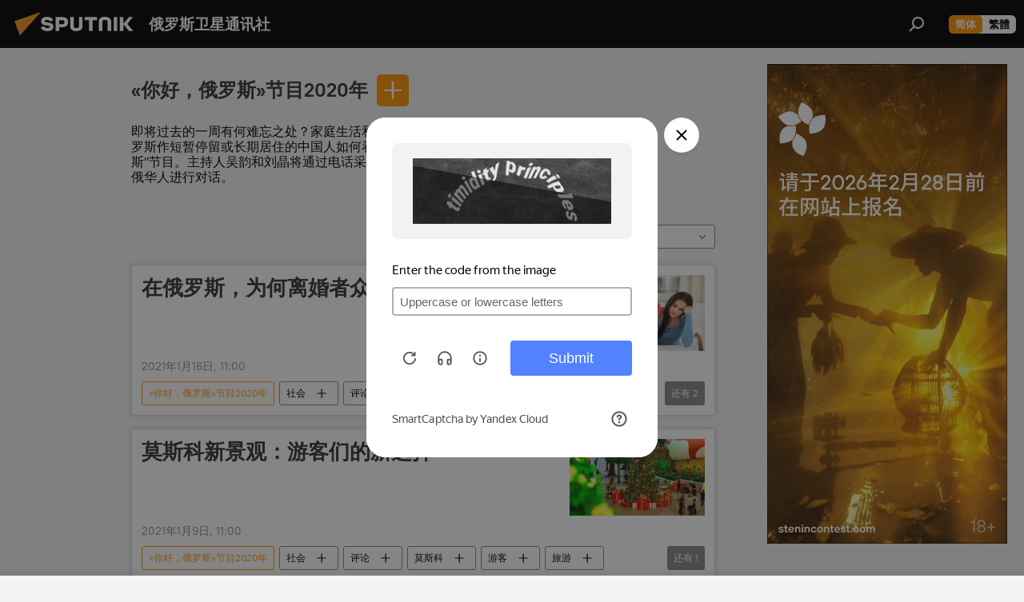

--- FILE ---
content_type: text/html; charset=utf-8
request_url: https://sputniknews.cn/ninhaoeluosi2020/
body_size: 26961
content:
<!DOCTYPE html><html lang="zh" data-lang="chn" data-charset="" dir="ltr"><head prefix="og: http://ogp.me/ns# fb: http://ogp.me/ns/fb# article: http://ogp.me/ns/article#"><title>«你好，俄罗斯»节目2020年 - 今日最新新闻和有关该话题的主要事件 - 俄罗斯卫星通讯社</title><meta name="description" content="看关于该话题的最新新闻 «你好，俄罗斯»节目2020年: 在俄罗斯，为何离婚者众？, 莫斯科新景观：游客们的新选择"><meta name="keywords" content="«你好，俄罗斯»节目2020年, «你好，俄罗斯»节目2020年 新闻, «你好，俄罗斯»节目2020年 今日新闻"><meta http-equiv="X-UA-Compatible" content="IE=edge,chrome=1"><meta http-equiv="Content-Type" content="text/html; charset=utf-8"><meta name="robots" content="index, follow, max-image-preview:large"><meta name="viewport" content="width=device-width, initial-scale=1.0, maximum-scale=1.0, user-scalable=yes"><meta name="HandheldFriendly" content="true"><meta name="MobileOptimzied" content="width"><meta name="referrer" content="always"><meta name="format-detection" content="telephone=no"><meta name="format-detection" content="address=no">
            
                <meta name="baidu-site-verification" content="code-8zxNMaXnL7" />
		<meta name="sogou_site_verification" content="npq7humCwY" />
            
        <link rel="alternate" type="application/rss+xml" href="https://sputniknews.cn/export/rss2/archive/index.xml"><link rel="canonical" href="https://sputniknews.cn/ninhaoeluosi2020/"><link rel="preconnect" href="https://cdn.sputniknews.cn/images/"><link rel="dns-prefetch" href="https://cdn.sputniknews.cn/images/"><link rel="alternate" hreflang="zh" href="https://sputniknews.cn/ninhaoeluosi2020/"><link rel="alternate" hreflang="x-default" href="https://sputniknews.cn/ninhaoeluosi2020/"><link rel="apple-touch-icon" sizes="57x57" href="https://cdn.sputniknews.cn/i/favicon/favicon-57x57.png"><link rel="apple-touch-icon" sizes="60x60" href="https://cdn.sputniknews.cn/i/favicon/favicon-60x60.png"><link rel="apple-touch-icon" sizes="72x72" href="https://cdn.sputniknews.cn/i/favicon/favicon-72x72.png"><link rel="apple-touch-icon" sizes="76x76" href="https://cdn.sputniknews.cn/i/favicon/favicon-76x76.png"><link rel="apple-touch-icon" sizes="114x114" href="https://cdn.sputniknews.cn/i/favicon/favicon-114x114.png"><link rel="apple-touch-icon" sizes="120x120" href="https://cdn.sputniknews.cn/i/favicon/favicon-120x120.png"><link rel="apple-touch-icon" sizes="144x144" href="https://cdn.sputniknews.cn/i/favicon/favicon-144x144.png"><link rel="apple-touch-icon" sizes="152x152" href="https://cdn.sputniknews.cn/i/favicon/favicon-152x152.png"><link rel="apple-touch-icon" sizes="180x180" href="https://cdn.sputniknews.cn/i/favicon/favicon-180x180.png"><link rel="icon" type="image/png" sizes="192x192" href="https://cdn.sputniknews.cn/i/favicon/favicon-192x192.png"><link rel="icon" type="image/png" sizes="32x32" href="https://cdn.sputniknews.cn/i/favicon/favicon-32x32.png"><link rel="icon" type="image/png" sizes="96x96" href="https://cdn.sputniknews.cn/i/favicon/favicon-96x96.png"><link rel="icon" type="image/png" sizes="16x16" href="https://cdn.sputniknews.cn/i/favicon/favicon-16x16.png"><meta name="msapplication-TileColor" content="#F4F4F4"><meta name="msapplication-TileImage" content="https://cdn.sputniknews.cn/i/favicon/favicon-144x144.png"><meta name="theme-color" content="#F4F4F4"><link rel="shortcut icon" href="https://cdn.sputniknews.cn/i/favicon/favicon.ico"><meta property="fb:app_id" content="439754509530970"><meta name="analytics:lang" content="chn"><meta name="analytics:title" content="«你好，俄罗斯»节目2020年 - 今日最新新闻和有关该话题的主要事件 - 俄罗斯卫星通讯社"><meta name="analytics:keyw" content="ninhaoeluosi2020, ninhaoeluosi2020"><meta name="analytics:rubric" content=""><meta name="analytics:tags" content="«你好，俄罗斯»节目2020年, «你好，俄罗斯»节目2020年"><meta name="analytics:site_domain" content="sputniknews.cn"><meta property="og:url" content="https://sputniknews.cn/ninhaoeluosi2020/"><meta property="og:title" content="«你好，俄罗斯»节目2020年 - 话题最新新闻"><meta property="og:description" content="话题最新新闻 «你好，俄罗斯»节目2020年: 在俄罗斯，为何离婚者众？,莫斯科新景观：游客们的新选择"><meta property="og:type" content="website"><meta property="og:site_name" content="俄罗斯卫星通讯社"><meta property="og:locale" content="cn_CN"><meta property="og:image" content="https://cdn.sputniknews.cn/i/logo/logo-social.png"><meta property="og:image:width" content="2072"><meta name="relap-image" content="https://cdn.sputniknews.cn/i/logo/logo-social.png"><meta name="twitter:card" content="summary_large_image"><meta name="twitter:image" content="https://cdn.sputniknews.cn/i/logo/logo-social.png"><link rel="preload" as="style" onload="this.onload=null;this.rel='stylesheet'" type="text/css" href="https://cdn.sputniknews.cn/css/libs/fonts.min.css?911eb65935"><link rel="stylesheet" type="text/css" href="https://cdn.sputniknews.cn/css/common.min.css?9149894256"><link rel="stylesheet" type="text/css" href="https://cdn.sputniknews.cn/css/rubric.min.css?99e3d9001"><script src="https://cdn.sputniknews.cn/min/js/dist/head.js?9c9052ef3"></script><script data-iub-purposes="1">var _paq = _paq || []; (function() {var stackDomain = window.location.hostname.split('.').reverse();var domain = stackDomain[1] + '.' + stackDomain[0];_paq.push(['setCDNMask', new RegExp('cdn(\\w+).img.'+domain)]); _paq.push(['setSiteId', 'sputnik_cn']); _paq.push(['trackPageView']); _paq.push(['enableLinkTracking']); var d=document, g=d.createElement('script'), s=d.getElementsByTagName('script')[0]; g.type='text/javascript'; g.defer=true; g.async=true; g.src='//a.sputniknews.com/js/sputnik.js'; s.parentNode.insertBefore(g,s); } )();</script>
            
                <script>
                    var _hmt = _hmt || [];
                    (function() {
                      var hm = document.createElement("script");
                      hm.src = "https://hm.baidu.com/hm.js?a194ecb55641188e5cbf02d633e406cb";
                      var s = document.getElementsByTagName("script")[0];
                      s.parentNode.insertBefore(hm, s);
                    })();
                </script>
            
        <script type="text/javascript" src="https://cdn.sputniknews.cn/min/js/libs/banners/adfx.loader.bind.js?98d724fe2"></script><script>
                (window.yaContextCb = window.yaContextCb || []).push(() => {
                    replaceOriginalAdFoxMethods();
                    window.Ya.adfoxCode.hbCallbacks = window.Ya.adfoxCode.hbCallbacks || [];
                })
            </script></head><body id="body" data-ab="c" data-emoji="1" class="site_cn m-page-tag " data-tag="ninhaoeluosi2020">
            
                <!-- Yandex.Metrika counter -->
                <script type="text/javascript" >
                   (function(m,e,t,r,i,k,a){m[i]=m[i]||function(){(m[i].a=m[i].a||[]).push(arguments)};
                   m[i].l=1*new Date();k=e.createElement(t),a=e.getElementsByTagName(t)[0],k.async=1,k.src=r,a.parentNode.insertBefore(k,a)})
                   (window, document, "script", "https://mc.yandex.ru/metrika/tag.js", "ym");

                   ym(27960300, "init", {
                        clickmap:true,
                        trackLinks:true,
                        accurateTrackBounce:true
                   });
                </script>
                <noscript><div><img src="https://mc.yandex.ru/watch/27960300" style="position:absolute; left:-9999px;" alt="" /></div></noscript>
                <!-- /Yandex.Metrika counter -->
            
        <div class="schema_org" itemscope="itemscope" itemtype="https://schema.org/WebSite"><meta itemprop="name" content="俄罗斯卫星通讯社"><meta itemprop="alternateName" content="俄罗斯卫星通讯社"><meta itemprop="description" content="俄罗斯卫星通讯社 新闻（Sputnik）24小时全天候追踪全球每日热点新闻及时报道国内外最新及重大新闻资讯，内容覆盖国内及国际突发新闻事件。卫星社秉承国际视野，力求及时、客观、权威、独立地报道全球资讯。"><a itemprop="url" href="https://sputniknews.cn" title="俄罗斯卫星通讯社"> </a><meta itemprop="image" content="https://sputniknews.cn/i/logo/logo.png"></div><div class="schema_org" itemscope="itemscope" itemtype="http://schema.org/WebPage"><a itemprop="url" href="https://sputniknews.cn/ninhaoeluosi2020/" title="«你好，俄罗斯»节目2020年 - 今日最新新闻和有关该话题的主要事件 - 俄罗斯卫星通讯社"> </a><meta itemprop="mainEntityOfPage" content="https://sputniknews.cn/ninhaoeluosi2020/"><meta itemprop="name" content="«你好，俄罗斯»节目2020年 - 今日最新新闻和有关该话题的主要事件 - 俄罗斯卫星通讯社"><meta itemprop="headline" content="«你好，俄罗斯»节目2020年 - 今日最新新闻和有关该话题的主要事件 - 俄罗斯卫星通讯社"><meta itemprop="description" content="看关于该话题的最新新闻 «你好，俄罗斯»节目2020年: 在俄罗斯，为何离婚者众？, 莫斯科新景观：游客们的新选择"><meta itemprop="genre" content="新闻"><meta itemprop="keywords" content="«你好，俄罗斯»节目2020年, «你好，俄罗斯»节目2020年 新闻, «你好，俄罗斯»节目2020年 今日新闻"></div><ul class="schema_org" itemscope="itemscope" itemtype="http://schema.org/BreadcrumbList"><li itemprop="itemListElement" itemscope="itemscope" itemtype="http://schema.org/ListItem"><meta itemprop="name" content="俄罗斯卫星通讯社"><meta itemprop="position" content="1"><meta itemprop="item" content="https://sputniknews.cn"><a itemprop="url" href="https://sputniknews.cn" title="俄罗斯卫星通讯社"> </a></li><li itemprop="itemListElement" itemscope="itemscope" itemtype="http://schema.org/ListItem"><meta itemprop="name" content="«你好，俄罗斯»节目2020年"><meta itemprop="position" content="2"><meta itemprop="item" content="https://sputniknews.cn/ninhaoeluosi2020/"><a itemprop="url" href="https://sputniknews.cn/ninhaoeluosi2020/" title="«你好，俄罗斯»节目2020年"> </a></li></ul><div class="page" id="page"><div id="alerts"><script type="text/template" id="alertAfterRegisterTemplate">
                    
                        <div class="auth-alert m-hidden" id="alertAfterRegister">
                            <div class="auth-alert__text">
                                <%- data.success_title %> <br />
                                <%- data.success_email_1 %>
                                <span class="m-email"></span>
                                <%- data.success_email_2 %>
                            </div>
                            <div class="auth-alert__btn">
                                <button class="form__btn m-min m-black confirmEmail">
                                    <%- data.send %>
                                </button>
                            </div>
                        </div>
                    
                </script><script type="text/template" id="alertAfterRegisterNotifyTemplate">
                    
                        <div class="auth-alert" id="alertAfterRegisterNotify">
                            <div class="auth-alert__text">
                                <%- data.golink_1 %>
                                <span class="m-email">
                                    <%- user.mail %>
                                </span>
                                <%- data.golink_2 %>
                            </div>
                            <% if (user.registerConfirmCount <= 2 ) {%>
                                <div class="auth-alert__btn">
                                    <button class="form__btn m-min m-black confirmEmail">
                                        <%- data.send %>
                                    </button>
                                </div>
                            <% } %>
                        </div>
                    
                </script></div><div class="anchor" id="anchor"><div class="header " id="header"><div class="m-relative"><div class="container m-header"><div class="header__wrap"><div class="header__name"><div class="header__logo"><a href="/" title="俄罗斯卫星通讯社"><svg xmlns="http://www.w3.org/2000/svg" width="176" height="44" viewBox="0 0 176 44" fill="none"><path class="chunk_1" fill-rule="evenodd" clip-rule="evenodd" d="M45.8073 18.3817C45.8073 19.5397 47.1661 19.8409 49.3281 20.0417C54.1074 20.4946 56.8251 21.9539 56.8461 25.3743C56.8461 28.7457 54.2802 30.9568 48.9989 30.9568C44.773 30.9568 42.1067 29.1496 41 26.5814L44.4695 24.5688C45.3754 25.9277 46.5334 27.0343 49.4005 27.0343C51.3127 27.0343 52.319 26.4296 52.319 25.5751C52.319 24.5665 51.6139 24.2163 48.3942 23.866C43.7037 23.3617 41.3899 22.0029 41.3899 18.5824C41.3899 15.9675 43.3511 13 48.9359 13C52.9611 13 55.6274 14.8095 56.4305 17.1746L53.1105 19.1358C53.0877 19.1012 53.0646 19.0657 53.041 19.0295C52.4828 18.1733 51.6672 16.9224 48.6744 16.9224C46.914 16.9224 45.8073 17.4758 45.8073 18.3817ZM67.4834 13.3526H59.5918V30.707H64.0279V26.0794H67.4484C72.1179 26.0794 75.0948 24.319 75.0948 19.6401C75.0854 15.3138 72.6199 13.3526 67.4834 13.3526ZM67.4834 22.206H64.0186V17.226H67.4834C69.8975 17.226 70.654 18.0291 70.654 19.6891C70.6587 21.6527 69.6524 22.206 67.4834 22.206ZM88.6994 24.7206C88.6994 26.2289 87.4924 27.0857 85.3794 27.0857C83.3178 27.0857 82.1597 26.2289 82.1597 24.7206V13.3526H77.7236V25.0264C77.7236 28.6477 80.7425 30.9615 85.4704 30.9615C89.9999 30.9615 93.1168 28.8601 93.1168 25.0264V13.3526H88.6808L88.6994 24.7206ZM136.583 13.3526H132.159V30.7023H136.583V13.3526ZM156.097 13.3526L149.215 21.9235L156.45 30.707H151.066L144.276 22.4559V30.707H139.85V13.3526H144.276V21.8021L151.066 13.3526H156.097ZM95.6874 17.226H101.221V30.707H105.648V17.226H111.181V13.3526H95.6874V17.226ZM113.49 18.7342C113.49 15.2134 116.458 13 121.085 13C125.715 13 128.888 15.0616 128.902 18.7342V30.707H124.466V18.935C124.466 17.6789 123.259 16.8734 121.146 16.8734C119.094 16.8734 117.926 17.6789 117.926 18.935V30.707H113.49V18.7342Z" fill="white"></path><path class="chunk_2" d="M41 7L14.8979 36.5862L8 18.431L41 7Z" fill="#F8961D"></path></svg></a></div><div class="header__project"><span class="header__project-title">俄罗斯卫星通讯社</span></div></div><div class="header__controls" data-nosnippet=""><div class="share m-header" data-id="" data-url="https://sputniknews.cn" data-title=""></div><div class="header__menu"><span class="header__menu-item" data-modal-open="search"><svg class="svg-icon"><use xmlns:xlink="http://www.w3.org/1999/xlink" xlink:href="/i/sprites/package/inline.svg?63#search"></use></svg></span></div><div class="switcher m-double"><div class="switcher__label"><span class="switcher__title">简体</span><span class="switcher__icon"><svg class="svg-icon"><use xmlns:xlink="http://www.w3.org/1999/xlink" xlink:href="/i/sprites/package/inline.svg?63#arrowDown"></use></svg></span></div><div class="switcher__dropdown"><div translate="no" class="notranslate"><div class="switcher__list"><a href="https://sputniknews.cn/" class="switcher__link m-selected"><span class="switcher__project">俄罗斯卫星通讯社</span><span class="switcher__abbr" data-abbr="简体">简体</span><i class="switcher__accept"><svg class="svg-icon"><use xmlns:xlink="http://www.w3.org/1999/xlink" xlink:href="/i/sprites/package/inline.svg?63#ok"></use></svg></i></a><a href="https://big5.sputniknews.cn//ninhaoeluosi2020/" class="switcher__link"><span class="switcher__project">俄羅斯衛星通訊社</span><span class="switcher__abbr" data-abbr="繁體">繁體</span></a></div></div></div></div></div></div></div></div></div></div><script>var GLOBAL = GLOBAL || {}; GLOBAL.translate = {}; GLOBAL.rtl = 0; GLOBAL.lang = "chn"; GLOBAL.design = "cn"; GLOBAL.charset = ""; GLOBAL.project = "sputnik_cn"; GLOBAL.htmlCache = 1; GLOBAL.translate.search = {}; GLOBAL.translate.search.notFound = "找不到"; GLOBAL.translate.search.stringLenght = "输入更多字母进行搜索"; GLOBAL.www = "https://sputniknews.cn"; GLOBAL.seo = {}; GLOBAL.seo.title = ""; GLOBAL.seo.keywords = ""; GLOBAL.seo.description = ""; GLOBAL.sock = {}; GLOBAL.sock.server = "https://cm.sputniknews.cn/chat"; GLOBAL.sock.lang = "chn"; GLOBAL.sock.project = "sputnik_cn"; GLOBAL.social = {}; GLOBAL.social.fbID = "439754509530970"; GLOBAL.share = [ { name: 'weibo', mobile: false },{ name: 'wechat', mobile: false } ]; GLOBAL.csrf_token = ''; GLOBAL.search = {}; GLOBAL.auth = {}; GLOBAL.auth.status = 'error'; GLOBAL.auth.provider = ''; GLOBAL.auth.twitter = '/id/twitter/request/'; GLOBAL.auth.facebook = '/id/facebook/request/'; GLOBAL.auth.vkontakte = '/id/vkontakte/request/'; GLOBAL.auth.google = '/id/google/request/'; GLOBAL.auth.ok = '/id/ok/request/'; GLOBAL.auth.apple = '/id/apple/request/'; GLOBAL.auth.moderator = ''; GLOBAL.user = {}; GLOBAL.user.id = ""; GLOBAL.user.emailActive = ""; GLOBAL.user.registerConfirmCount = 0; GLOBAL.chat = GLOBAL.chat || {}; GLOBAL.locale = {"convertDate":{"yesterday":"\u6628\u5929","hours":{"nominative":"%{s} hour ago","genitive":"%{s} hours ago"},"minutes":{"nominative":"%{s} minute ago","genitive":"%{s} minutes ago"}},"id":{"is_id":"0","errors":{"email":"\u8f93\u5165\u7535\u5b50\u90ae\u7bb1","password":"\u8f93\u5165\u5bc6\u7801","wrong":"\u7528\u6237\u540d\u6216\u5bc6\u7801\u4e0d\u6b63\u786e","wrongpassword":"\u5bc6\u7801\u4e0d\u6b63\u786e","wronglogin":"\u68c0\u67e5\u60a8\u7684\u7535\u5b50\u90ae\u4ef6\u5730\u5740","emptylogin":"\u672a\u8f93\u5165\u7528\u6237\u540d","wrongemail":"\u65e0\u6548\u7684\u7535\u5b50\u90ae\u7bb1","passwordnotsimilar":"\u8f93\u5165\u7684\u5bc6\u7801\u4e0d\u4e00\u81f4","wrongcode":"\u65e0\u6548\u4ee3\u7801","wrongname":"\u65e0\u6548\u540d\u79f0","send":"\u7535\u5b50\u90ae\u4ef6\u5df2\u53d1\u9001\uff01","notsend":"\u9519\u8bef\uff01\u65e0\u6cd5\u53d1\u9001\u7535\u5b50\u90ae\u4ef6\u3002","anothersoc":"\u53e6\u4e00\u4e2a\u8d26\u53f7\u5df2\u4e0e\u6b64\u7528\u6237\u8d44\u6599\u5173\u8054","acclink":"\u8d26\u53f7\u7ed1\u5b9a\u6210\u529f\uff01","emailexist":"\u4f7f\u7528\u6b64\u7535\u5b50\u90ae\u4ef6\u7684\u7528\u6237\u5df2\u5b58\u5728","emailnotexist":"\u9519\u8bef\uff01\u8be5\u7535\u5b50\u90ae\u4ef6\u7684\u7528\u6237\u4e0d\u5b58\u5728","recoveryerror":"\u5bc6\u7801\u6062\u590d\u5931\u8d25\u3002\u8bf7\u518d\u8bd5\u4e00\u6b21\uff01","alreadyactive":"\u8be5\u7528\u6237\u5df2\u88ab\u6fc0\u6d3b","autherror":"\u767b\u5f55\u5931\u8d25\u3002\u8bf7\u7a0d\u540e\u91cd\u8bd5\u6216\u8054\u7cfb\u6280\u672f\u652f\u6301\u3002","codeerror":"\u6ce8\u518c\u786e\u8ba4\u65f6\u4ee3\u7801\u51fa\u9519\u3002\u8bf7\u7a0d\u540e\u91cd\u8bd5\u6216\u8054\u7cfb\u6280\u672f\u652f\u6301\u3002","global":"\u9519\u8bef\u3002\u8bf7\u7a0d\u540e\u91cd\u8bd5\u6216\u8054\u7cfb\u6280\u672f\u652f\u6301\u3002","registeremail":[],"linkprofile":[],"confirm":[],"block":[],"del":[],"confirmation":[],"linkDeleted":"link deleted"},"links":{"login":"\u767b\u5f55","register":"\u6ce8\u518c","forgotpassword":"\u627e\u56de\u5bc6\u7801","privacy":"\u4fdd\u5bc6\u653f\u7b56"},"auth":{"title":"\u767b\u5f55\u7f51\u7ad9","email":"\u90ae\u7bb1","password":"\u5bc6\u7801","login":"\u767b\u5f55","recovery":"\u627e\u56de\u5bc6\u7801","registration":"\u6ce8\u518c","social":{"title":"\u5176\u4ed6\u767b\u5f55\u65b9\u5f0f","comment":[],"vk":"VK","ok":"Odnoklassniki","google":"Google","apple":"Apple"}},"confirm_no":{"title":"\u94fe\u63a5\u5931\u6548","send":"\u518d\u6b21\u53d1\u9001\u7535\u5b50\u90ae\u4ef6","back":"\u8fd4\u56de"},"login":{"title":"\u767b\u5f55","email":"E-mail:","password":"\u5bc6\u7801\uff1a","remember":"\u8bb0\u4f4f\u6211","signin":"\u767b\u5f55","social":{"label":"\u5176\u4ed6\u65b9\u5f0f\u767b\u5f55","anotheruserlink":"\u6b64\u8d26\u53f7\u4e0e\u5176\u4ed6\u7684\u7528\u6237\u8d44\u6599\u76f8\u5173\u8054\u3002"}},"register":{"title":"\u6ce8\u518c","email":"\u90ae\u7bb1","password":"\u5bc6\u7801","button":"\u6ce8\u518c","confirm":"\u786e\u8ba4\u5bc6\u7801","captcha":"\u8f93\u5165\u56fe\u7247\u4e2d\u7684\u4ee3\u7801","requirements":"* \u6240\u6709\u5b57\u6bb5\u5747\u4e3a\u5fc5\u586b\u9879","password_length":"\u4e0d\u5c11\u4e8e9\u4e2a\u5b57\u7b26\u548c1\u4e2a\u6570\u5b57","success":[],"confirmemail":"\u8bf7\u786e\u8ba4\u60a8\u7684\u7535\u5b50\u90ae\u4ef6\u4ee5\u7ee7\u7eed\u3002","confirm_personal":[],"login":"\u4f7f\u7528\u7528\u6237\u540d\u548c\u5bc6\u7801\u767b\u5f55","social":{"title":"\u5176\u4ed6\u767b\u5f55\u65b9\u5f0f","comment":[],"vk":"VK","ok":"Odnoklassniki","google":"Google","apple":"Apple"}},"register_social":{"title":"\u6ce8\u518c","email":"\u90ae\u7bb1","registration":"\u6ce8\u518c","confirm_personal":[],"back":"\u8fd4\u56de"},"register_user":{"title":"\u60a8\u7684\u8d44\u6599","name":"\u540d\u5b57","lastname":"\u59d3","loadphoto":[],"photo":"\u9009\u62e9\u7167\u7247","save":"\u4fdd\u5b58"},"recovery_password":{"title":"\u627e\u56de\u5bc6\u7801","email":"\u90ae\u7bb1","next":"\u7ee7\u7eed","new_password":"\u65b0\u5bc6\u7801","confirm_password":"\u786e\u8ba4\u5bc6\u7801","back":"\u8fd4\u56de","send":"\u91cd\u7f6e\u5bc6\u7801\u7684\u94fe\u63a5\u5df2\u53d1\u9001\u5230\u5730\u5740","done":"\u5b8c\u6210","change_and_login":"\u66f4\u6539\u5bc6\u7801\u5e76\u767b\u5f55"},"deleteaccount":{"title":"\u4ecesputniknews.cn\u4e0a\u5220\u9664\u7528\u6237\u5185\u5bb9","body":"\u60a8\u786e\u5b9a\u8981\u5220\u9664\u4e2a\u4eba\u8d44\u6599\u5417\uff1f","success":[],"action":"\u5220\u9664\u8d26\u53f7"},"passwordrecovery":{"title":"\u627e\u56de\u5bc6\u7801","password":"\u8f93\u5165\u65b0\u5bc6\u7801\uff1a","confirm":"\u91cd\u590d\u65b0\u5bc6\u7801\uff1a","email":"E-mail","send":[],"success":[],"alert":"\n \u6d88\u606f\u5df2\u53d1\u9001\u5230\u60a8\u6307\u5b9a\u7684\u5730\u5740\u3002\u8981\u8bbe\u7f6e\u5bc6\u7801\uff0c\u8bf7\u70b9\u51fb\u6587\u672c\u4e2d\u7684\u94fe\u63a5\u3002\n "},"registerconfirm":{"success":"\u8d26\u53f7\u521b\u5efa\u6210\u529f\uff01","error":"\u6ce8\u518c\u786e\u8ba4\u9519\u8bef\u3002\u8bf7\u7a0d\u540e\u91cd\u8bd5\u6216\u8054\u7cfb\u6280\u672f\u652f\u6301"},"restoreaccount":{"title":"\u8d26\u53f7\u627e\u56de","confirm":"\u6062\u590d\u60a8\u7684\u8d26\u53f7\uff1f","error":"\u9519\u8bef\uff01\u65e0\u6cd5\u6062\u590d\u5e10\u53f7\u3002","success":"\u60a8\u7684\u5e10\u6237\u5df2\u6062\u590d"},"localaccount":{"exist":"\u6211\u6709\u4fc4\u7f57\u65af\u536b\u661f\u901a\u8baf\u793e\u7684\u8d26\u53f7","notexist":"\u6211\u6ca1\u6709\u4fc4\u7f57\u65af\u536b\u661f\u901a\u8baf\u793e\u7684\u8d26\u53f7","title":"\u6ce8\u518c","profile":"\u60a8\u6709\u4fc4\u7f57\u65af\u536b\u661f\u901a\u8baf\u793e\u7684\u8d26\u53f7\u5417\uff1f","hello":[]},"button":{"ok":"\u597d\u7684","yes":"\u662f","no":"\u5426","next":"\u7ee7\u7eed","close":"\u5173\u95ed","profile":"\u4e2a\u4eba\u8d26\u6237","recover":"\u6062\u590d","register":"\u6ce8\u518c","delete":"\u5220\u9664","subscribe":"\u8ba2\u9605"},"message":{"errors":{"empty":[],"notfound":[],"similar":[]}},"profile":{"title":"\u4e2a\u4eba\u8d26\u6237","tabs":{"profile":"\u7528\u6237\u4fe1\u606f","notification":"\u901a\u77e5","newsletter":"\u8ba2\u9605","settings":"\u8bbe\u7f6e"},"uploadphoto":{"hover":"\u4e0b\u8f7d\u65b0\u7167\u7247\u6216\u5c06\u5176\u62d6\u5230\u6b64\u5b57\u6bb5\u4e2d","hover_mobile":"\u4e0b\u8f7d\u65b0\u7167\u7247\u6216\u5c06\u5176\u62d6\u5230\u6b64\u5b57\u6bb5\u4e2d"},"edit":{"firstname":"\u540d\u5b57","lastname":"\u59d3","change":"\u66f4\u6539","save":"\u4fdd\u5b58"},"logout":"\u9000\u51fa","unblock":"\u89e3\u9501","block":"\u9501\u5b9a","auth":"\u767b\u5f55\u7f51\u7ad9","wrongname":"\u65e0\u6548\u540d\u79f0","send_link":"\u94fe\u63a5\u5df2\u53d1\u9001","pass_change_title":"\u60a8\u5df2\u6210\u529f\u4fee\u6539\u5bc6\u7801"},"notification":{"title":"\u901a\u77e5","email":"\u90ae\u5bc4","site":"\u7f51\u7ad9","now":"\u7acb\u5373","onetime":"\u4e00\u5929\u4e00\u6b21","answer":"\u5728\u804a\u5929\u5ba4\u56de\u7b54\u60a8\uff1a","just":"\u521a\u624d"},"settings":{"email":"\u90ae\u7bb1","password":"\u5bc6\u7801","new_password":"\u65b0\u5bc6\u7801","new_password_again":"\u786e\u8ba4\u65b0\u5bc6\u7801","password_length":"\u4e0d\u5c11\u4e8e9\u4e2a\u5b57\u7b26\u548c1\u4e2a\u6570\u5b57","password_changed":"\u60a8\u5df2\u6210\u529f\u4fee\u6539\u5bc6\u7801","accept":"\u786e\u8ba4","social_title":"\u793e\u4ea4\u7f51\u7edc","social_show":"\u663e\u793a\u914d\u7f6e\u6587\u4ef6","enable":"\u8fde\u63a5","disable":"\u65ad\u5f00","remove":"\u5220\u9664\u914d\u7f6e\u6587\u4ef6","remove_title":"\u60a8\u786e\u5b9a\u8981\u5220\u9664\u4e2a\u4eba\u8d44\u6599\u5417\uff1f","remove_cancel":"\u53d6\u6d88","remove_accept":"\u5220\u9664","download_description":"You can download the personal data processed during the use of your personal account function\u0430l at any moment","download":"The file will download as an XML"},"social":{"title":"\u793e\u4ea4\u7f51\u7edc\u4e0a\u7684\u7528\u6237\u4fe1\u606f"},"stat":{"reactions":{"nominative":"\u54cd\u5e94","genitive_singular":"\u54cd\u5e94","genitive_plural":"\u54cd\u5e94"},"comments":{"nominative":"\u6ce8\u91ca","genitive_singular":"\u6ce8\u91ca","genitive_plural":"\u6ce8\u91ca"},"year":{"nominative":"\u5e74","genitive_singular":"\u5e74","genitive_plural":"\u5e74"},"month":{"nominative":"\u6708","genitive_singular":"\u6708","genitive_plural":"\u6708"},"day":{"nominative":"\u65e5","genitive_singular":"\u65e5","genitive_plural":"\u65e5"},"hour":{"nominative":"\u5c0f\u65f6","genitive_singular":"\u5c0f\u65f6","genitive_plural":"\u5c0f\u65f6"},"min":{"nominative":"\u5206\u949f","genitive_singular":"\u5206\u949f","genitive_plural":"\u5206\u949f"},"on_site":" \u7f51\u7ad9","one_day":" \u4e00\u5929\u5728\u7ebf"},"newsletter":{"title":"\u60a8\u7684\u65f6\u4e8b\u901a\u8baf\u8ba2\u9605","day":"\u6bcf\u65e5\u7684","week":"\u6bcf\u5468\u7684","special":"\u7279\u6b8a\u90ae\u4ef6","no":"\u60a8\u8fd8\u6ca1\u6709\u8ba2\u9605\u65f6\u4e8b\u901a\u8baf"},"public":{"block":"\u7528\u6237\u88ab\u9501\u5b9a","lastvisit":"\u4e0a\u6b21\u8bbf\u95ee\uff1a"}},"chat":{"report":"\u6295\u8bc9","answer":"\u56de\u590d","block":[],"return":"\u60a8\u53ef\u4ee5\u901a\u8fc7\u4ee5\u4e0b\u65b9\u5f0f\u91cd\u65b0\u53c2\u4e0e\uff1a","feedback":[],"closed":"\u8ba8\u8bba\u5df2\u7ed3\u675f\u3002\u60a8\u53ef\u4ee5\u5728\u6587\u7ae0\u53d1\u8868\u540e24\u5c0f\u65f6\u5185\u53c2\u4e0e\u8ba8\u8bba\u3002","auth":[],"message":"\u4fe1\u606f\u2026\u2026","moderation":{"hide":"\u9690\u85cf\u8bc4\u8bba","show":"\u663e\u793a\u8bc4\u8bba","block":"\u9501\u5b9a\u7528\u6237","unblock":"\u89e3\u9501\u7528\u6237","hideall":"\u9690\u85cf\u6b64\u7528\u6237\u7684\u6240\u6709\u8bc4\u8bba","showall":"\u663e\u793a\u8be5\u7528\u6237\u7684\u6240\u6709\u8bc4\u8bba","deselect":"\u53d6\u6d88\u5206\u914d"},"external_link_title":"\u8f6c\u6362\u5230\u5916\u90e8\u94fe\u63a5","external_link_title_body":[],"report_send":"\u8bc4\u8bba\u6295\u8bc9\u5df2\u53d1\u9001\u7ed9\u7f51\u7ad9\u7ba1\u7406\u5458","message_remove":"\u6d88\u606f\u5df2\u88ab\u4f5c\u8005\u5220\u9664","yesterday":"\u6628\u65e5"},"auth_alert":{"success_title":"\u6ce8\u518c\u6210\u529f\uff01","success_email_1":"\u8bf7\u70b9\u51fb\u7535\u5b50\u90ae\u4ef6\u4e2d\u7684\u94fe\u63a5\uff0c\u53d1\u9001\u81f3 ","success_email_2":[],"send":"\u518d\u6b21\u53d1\u9001","golink_1":"\u8bf7\u70b9\u51fb\u7535\u5b50\u90ae\u4ef6\u4e2d\u7684\u94fe\u63a5\uff0c\u53d1\u9001\u81f3 ","golink_2":[],"email":"E-mail","not_confirm":"\u672a\u786e\u8ba4","send_link":"\u53d1\u9001\u94fe\u63a5"},"js_templates":{"unread":"\u672a\u8bfb\u6d88\u606f","you":"\u60a8","author":"\u4f5c\u8005","report":"\u6295\u8bc9","reply":"\u56de\u590d","block":"\u9501\u5b9a","remove":"\u5220\u9664","closeall":"\u5173\u95ed\u6240\u6709","notifications":"\u901a\u77e5","disable_twelve":"\u65ad\u5f0012\u4e2a\u5c0f\u65f6","new_message":"\u65b0\u4fe1\u606f\u6765\u81easputniknews.cn","acc_block":"\u60a8\u7684\u8d26\u53f7\u5df2\u88ab\u7f51\u7ad9\u7ba1\u7406\u5458\u51bb\u7ed3","acc_unblock":"\u60a8\u7684\u8d26\u53f7\u5df2\u88ab\u7f51\u7ad9\u7ba1\u7406\u5458\u89e3\u9501","you_subscribe_1":"\u60a8\u8ba2\u9605\u7684\u4e3b\u9898\u662f ","you_subscribe_2":"\u3002\u60a8\u53ef\u4ee5\u5728\u4e2a\u4eba\u5e10\u6237\u4e2d\u7ba1\u7406\u60a8\u7684\u8ba2\u9605\u3002","you_received_warning_1":"\u60a8\u6536\u5230\u4e86 ","you_received_warning_2":" \u7684\u8b66\u544a\u3002\u5c0a\u91cd\u5176\u4ed6\u53c2\u4e0e\u8005\uff0c\u4e0d\u8981\u8fdd\u53cd\u8bc4\u8bba\u89c4\u5219\u3002\u7b2c\u4e09\u6b21\u8fdd\u89c4\u540e\uff0c\u60a8\u7684\u8d26\u53f7\u5c06\u88ab\u51bb\u7ed312\u5c0f\u65f6\u3002","block_time":"\u51bb\u7ed3\u671f\u9650\uff1a ","hours":" \u5c0f\u65f6","forever":"\u6c38\u4e45","feedback":"\u8054\u7cfb","my_subscriptions":"\u6211\u7684\u8ba2\u9605","rules":"\u8d44\u6599\u8bc4\u8bba\u89c4\u5219","chat":"\u804a\u5929\u5ba4\uff1a","chat_new_messages":"\u65b0\u7684\u804a\u5929\u6d88\u606f","chat_moder_remove_1":"\u60a8\u7684\u6d88\u606f ","chat_moder_remove_2":" \u5df2\u88ab\u7ba1\u7406\u5458\u5220\u9664","chat_close_time_1":"\u804a\u5929\u5ba4\u4e2d\u6ca1\u6709\u4eba\u53d1\u8a00\u8d85\u8fc7 12 \u5c0f\u65f6\uff0c\u5b83\u5c06\u5728 ","chat_close_time_2":" \u5c0f\u65f6\u540e\u5173\u95ed","chat_new_emoji_1":"\u5bf9\u60a8\u7684\u6d88\u606f ","chat_new_emoji_2":" \u7684\u65b0\u54cd\u5e94 ","chat_message_reply_1":"\u7528\u6237\u56de\u590d\u60a8\u7684\u8bc4\u8bba","chat_message_reply_2":[],"chat_verify_message":"\n \u8c22\u8c22\uff01\u60a8\u7684\u4fe1\u606f\u5c06\u5728\u7f51\u7ad9\u9a8c\u8bc1\u540e\u53d1\u5e03\u3002\n ","emoji_1":"\u559c\u6b22","emoji_2":"\u54c8\u54c8","emoji_3":"\u60ca\u5947","emoji_4":"\u5fe7\u90c1","emoji_5":"\u6c14\u6124","emoji_6":"\u4e0d\u559c\u6b22","site_subscribe_podcast":{"success":"\u8c22\u8c22\uff0c\u60a8\u5df2\u8ba2\u9605\u65f6\u4e8b\u901a\u8baf\uff01\u60a8\u53ef\u4ee5\u5728\u4e2a\u4eba\u5e10\u6237\u4e2d\u8fdb\u884c\u8bbe\u7f6e\u6216\u53d6\u6d88\u8ba2\u9605\u3002","subscribed":"\u60a8\u5df2\u8ba2\u9605\u4e86\u8be5\u65f6\u4e8b\u901a\u8baf","error":"\u53d1\u751f\u4e86\u4e00\u4e2a\u610f\u5916\u7684\u9519\u8bef\u3002\u8bf7\u7a0d\u540e\u518d\u8bd5\u3002"}},"smartcaptcha":{"site_key":"ysc1_Zf0zfLRI3tRHYHJpbX6EjjBcG1AhG9LV0dmZQfJu8ba04c1b"}}; GLOBAL = {...GLOBAL, ...{"subscribe":{"@attributes":{"ratio":"0.2"},"is_cta":"1","email":"\u8f93\u5165\u7535\u5b50\u90ae\u7bb1","button":"\u8ba2\u9605","send":"\u8c22\u8c22\uff0c\u5df2\u5411\u60a8\u53d1\u9001\u4e00\u5c01\u5e26\u6709\u94fe\u63a5\u7684\u7535\u5b50\u90ae\u4ef6\uff0c\u4ee5\u786e\u8ba4\u60a8\u7684\u8ba2\u9605\u3002","subscribe":"\u8c22\u8c22\uff0c\u60a8\u5df2\u8ba2\u9605\u65f6\u4e8b\u901a\u8baf\uff01\u60a8\u53ef\u4ee5\u5728\u4e2a\u4eba\u5e10\u6237\u4e2d\u8fdb\u884c\u8bbe\u7f6e\u6216\u53d6\u6d88\u8ba2\u9605\u3002","confirm":"\u60a8\u5df2\u8ba2\u9605\u4e86\u8be5\u65f6\u4e8b\u901a\u8baf","registration":{"@attributes":{"button":"\u6ce8\u518c","ratio":"0.1"}},"social":{"@attributes":{"count":"8","ratio":"0.7"},"comment":[],"item":[{"@attributes":{"type":"wc","title":"WeChat","url":"#wechat","ratio":"0.35"}},{"@attributes":{"type":"wc2","title":"WeChat","url":"#wechat","ratio":"0.35"}},{"@attributes":{"type":"wb","title":"Weibo","url":"http:\/\/www.weibo.com\/p\/1002062181597154\/home?from=page_100206&mod=TAB&is_all=1#place","ratio":"0.3"}}]}}}}; GLOBAL.js = {}; GLOBAL.js.videoplayer = "https://cdn.sputniknews.cn/min/js/dist/videoplayer.js?9651130d6"; GLOBAL.userpic = "/userpic/"; GLOBAL.gmt = ""; GLOBAL.tz = "+0800"; GLOBAL.projectList = [ { title: '国际的', country: [ { title: '英语', url: 'https://sputnikglobe.com', flag: 'flags-INT', lang: 'International', lang2: 'English' }, ] }, { title: '中东', country: [ { title: '阿拉伯语', url: 'https://sarabic.ae/', flag: 'flags-INT', lang: 'Sputnik عربي', lang2: 'Arabic' }, { title: '土耳其语', url: 'https://anlatilaninotesi.com.tr/', flag: 'flags-TUR', lang: 'Türkiye', lang2: 'Türkçe' }, { title: '波斯语', url: 'https://spnfa.ir/', flag: 'flags-INT', lang: 'Sputnik ایران', lang2: 'Persian' }, { title: '达里语', url: 'https://sputnik.af/', flag: 'flags-INT', lang: 'Sputnik افغانستان', lang2: 'Dari' }, ] }, { title: '拉美', country: [ { title: '西班牙语', url: 'https://noticiaslatam.lat/', flag: 'flags-INT', lang: 'Mundo', lang2: 'Español' }, { title: '葡萄牙语', url: 'https://noticiabrasil.net.br/', flag: 'flags-BRA', lang: 'Brasil', lang2: 'Português' }, ] }, { title: '南亚', country: [ { title: '印地语', url: 'https://hindi.sputniknews.in', flag: 'flags-IND', lang: 'भारत', lang2: 'हिंदी' }, { title: '英语', url: 'https://sputniknews.in', flag: 'flags-IND', lang: 'India', lang2: 'English' }, ] }, { title: '东亚和东南亚', country: [ { title: '越南语', url: 'https://kevesko.vn/', flag: 'flags-VNM', lang: 'Việt Nam', lang2: 'Tiếng Việt' }, { title: '日语', url: 'https://sputniknews.jp/', flag: 'flags-JPN', lang: '日本', lang2: '日本語' }, { title: '中文', url: 'https://sputniknews.cn/', flag: 'flags-CHN', lang: '中国', lang2: '中文' }, ] }, { title: '中亚', country: [ { title: '哈萨克语', url: 'https://sputnik.kz/', flag: 'flags-KAZ', lang: 'Қазақстан', lang2: 'Қазақ тілі' }, { title: '吉尔吉斯语', url: 'https://sputnik.kg/', flag: 'flags-KGZ', lang: 'Кыргызстан', lang2: 'Кыргызча' }, { title: '乌兹别克语', url: 'https://oz.sputniknews.uz/', flag: 'flags-UZB', lang: 'Oʻzbekiston', lang2: 'Ўзбекча' }, { title: '塔吉克语', url: 'https://sputnik.tj/', flag: 'flags-TJK', lang: 'Тоҷикистон', lang2: 'Тоҷикӣ' }, ] }, { title: '非洲', country: [ { title: '法语', url: 'https://fr.sputniknews.africa/', flag: 'flags-INT', lang: 'Afrique', lang2: 'Français' }, { title: '英语', url: 'https://en.sputniknews.africa', flag: 'flags-INT', lang: 'Africa', lang2: 'English' }, ] }, { title: '外高加索', country: [ { title: '亚美尼亚语', url: 'https://arm.sputniknews.ru/', flag: 'flags-ARM', lang: 'Արմենիա', lang2: 'Հայերեն' }, { title: '阿布哈兹语', url: 'https://sputnik-abkhazia.info/', flag: 'flags-ABH', lang: 'Аҧсны', lang2: 'Аҧсышәала' }, { title: '奥塞梯语', url: 'https://sputnik-ossetia.com/', flag: 'flags-OST', lang: 'Хуссар Ирыстон', lang2: 'Иронау' }, { title: '格鲁吉亚语', url: 'https://sputnik-georgia.com/', flag: 'flags-GEO', lang: 'საქართველო', lang2: 'ქართული' }, { title: '阿塞拜疆语', url: 'https://sputnik.az/', flag: 'flags-AZE', lang: 'Azərbaycan', lang2: 'Аzərbaycanca' }, ] }, { title: '欧洲', country: [ { title: '塞尔维亚语', url: 'https://sputnikportal.rs/', flag: 'flags-SRB', lang: 'Србиjа', lang2: 'Српски' }, { title: '俄文', url: 'https://lv.sputniknews.ru/', flag: 'flags-LVA', lang: 'Latvija', lang2: 'Русский' }, { title: '俄文', url: 'https://lt.sputniknews.ru/', flag: 'flags-LTU', lang: 'Lietuva', lang2: 'Русский' }, { title: '摩尔多瓦语', url: 'https://md.sputniknews.com/', flag: 'flags-MDA', lang: 'Moldova', lang2: 'Moldovenească' }, { title: '白俄罗斯语', url: 'https://bel.sputnik.by/', flag: 'flags-BLR', lang: 'Беларусь', lang2: 'Беларускi' } ] }, ];</script><div class="wrapper"><div class="container m-content"><div class="layout"><div class="content"><div class="caption"><div class="rubric__filter"><h1 class="rubric__filter-list"><span class="tag__title m-single" data-sid="ninhaoeluosi2020"><a href="/ninhaoeluosi2020/" class="tag__title-text" title="«你好，俄罗斯»节目2020年">«你好，俄罗斯»节目2020年</a><span class="tag__title-delete"> <svg class="svg-icon"><use xmlns:xlink="http://www.w3.org/1999/xlink" xlink:href="/i/sprites/package/inline.svg?63#close"></use></svg></span></span></h1><div class="tag__add"><input type="text" class="tag__add-input"><div class="tag__add-suggest"><ul class="suggest__list m-dropdown"></ul></div><div class="tag__add-btn"><svg class="svg-icon"><use xmlns:xlink="http://www.w3.org/1999/xlink" xlink:href="/i/sprites/package/inline.svg?63#plus"></use></svg></div></div></div><div class="rubric__information"><div class="rubric__description"><p>即将过去的一周有何难忘之处？家庭生活和工作又有什么新鲜事？还有那些在俄罗斯作短暂停留或长期居住的中国人如何看待俄罗斯？一切尽在"你好，俄罗斯"节目。主持人吴韵和刘晶将通过电话采访、街头采访和播音室交流的形式与在俄华人进行对话。</p></div><div class="rubric__image"></div></div><div class="rubric__controls"><div class="counter "><span></span> 文章</div><div class="rubric__datapicker"><span class="rubric__datapicker-text">选择周期</span><span class="rubric__datapicker-icon"><svg class="svg-icon"><use xmlns:xlink="http://www.w3.org/1999/xlink" xlink:href="/i/sprites/package/inline.svg?63#arrowDown"></use></svg></span></div></div></div><div class="list list-tag" itemscope="" itemtype="http://schema.org/ItemList" data-tags="1"><div class="list__item  " data-tags="1"><span class="schema_org" itemprop="itemListElement" itemscope="" itemtype="http://schema.org/ListItem"><meta itemprop="position" content="1"><a itemprop="url" href="https://sputniknews.cn/20210116/1032897812.html" title="在俄罗斯，为何离婚者众？"> </a><meta itemprop="name" content="在俄罗斯，为何离婚者众？"></span><div class="list__content"><a href="/20210116/1032897812.html" class="list__title" title="在俄罗斯，为何离婚者众？">在俄罗斯，为何离婚者众？</a><div class="list__image"><a href="/20210116/1032897812.html" title="在俄罗斯，为何离婚者众？"><picture><source media="(min-width: 480px)" media-type="s405x229" srcset="https://cdn.sputniknews.cn/img/07e5/01/0b/1032866923_0:185:3067:1920_436x0_80_0_0_7ce0f8f6f4304e213eb499379fd3d16f.jpg.webp"></source><source media="(min-width: 375px)" media-type="s700x440" srcset="https://cdn.sputniknews.cn/img/07e5/01/0b/1032866923_98:256:2947:2047_186x0_80_0_0_93ab347e67258454b333d6acaaf0cad8.jpg.webp"></source><source media="(min-width: 0px)" media-type="s400x440" srcset="https://cdn.sputniknews.cn/img/07e5/01/0b/1032866923_615:0:2476:2047_140x0_80_0_0_1225ff8b820dd9004d13cb67699346fc.jpg.webp"></source><img media-type="s405x229" data-source-sid="Fotolia" alt="Пара в разводе - 俄罗斯卫星通讯社" title="Пара в разводе" class="responsive_img m-list-img" src="https://cdn.sputniknews.cn/img/07e5/01/0b/1032866923_0:185:3067:1920_600x0_80_0_0_896be2a0013bc154967b142d66bf5587.jpg.webp" data-responsive480="https://cdn.sputniknews.cn/img/07e5/01/0b/1032866923_0:185:3067:1920_436x0_80_0_0_7ce0f8f6f4304e213eb499379fd3d16f.jpg.webp" data-responsive375="https://cdn.sputniknews.cn/img/07e5/01/0b/1032866923_98:256:2947:2047_186x0_80_0_0_93ab347e67258454b333d6acaaf0cad8.jpg.webp" data-responsive0="https://cdn.sputniknews.cn/img/07e5/01/0b/1032866923_615:0:2476:2047_140x0_80_0_0_1225ff8b820dd9004d13cb67699346fc.jpg.webp"></picture></a></div></div><div class="list__info"><div class="list__date " data-unixtime="1610766000"><span class="date">2021年1月16日, 11:00</span></div></div><div class="list__controls" data-tags="1"><ul class="tags m-line"><li class="tag m-active " data-sid="ninhaoeluosi2020" data-type="tag"><a href="/ninhaoeluosi2020/" class="tag__text" title="«你好，俄罗斯»节目2020年">«你好，俄罗斯»节目2020年</a></li><li class="tag  " data-sid="society" data-type="tag"><a href="/society/" class="tag__text" title="社会">社会</a><span class="tag__icon"><svg class="svg-icon"><use xmlns:xlink="http://www.w3.org/1999/xlink" xlink:href="/i/sprites/package/inline.svg?63#plus"></use></svg></span></li><li class="tag  " data-sid="opinion" data-type="tag"><a href="/opinion/" class="tag__text" title="评论">评论</a><span class="tag__icon"><svg class="svg-icon"><use xmlns:xlink="http://www.w3.org/1999/xlink" xlink:href="/i/sprites/package/inline.svg?63#plus"></use></svg></span></li><li class="tag  " data-sid="keyword_lihun" data-type="tag"><a href="/keyword_lihun/" class="tag__text" title="离婚">离婚</a><span class="tag__icon"><svg class="svg-icon"><use xmlns:xlink="http://www.w3.org/1999/xlink" xlink:href="/i/sprites/package/inline.svg?63#plus"></use></svg></span></li><li class="tag  " data-sid="keyword_lihunlv" data-type="tag"><a href="/keyword_lihunlv/" class="tag__text" title="离婚率">离婚率</a><span class="tag__icon"><svg class="svg-icon"><use xmlns:xlink="http://www.w3.org/1999/xlink" xlink:href="/i/sprites/package/inline.svg?63#plus"></use></svg></span></li><li class="tag  " data-sid="keyword_jiating" data-type="tag"><a href="/keyword_jiating/" class="tag__text" title="家庭">家庭</a><span class="tag__icon"><svg class="svg-icon"><use xmlns:xlink="http://www.w3.org/1999/xlink" xlink:href="/i/sprites/package/inline.svg?63#plus"></use></svg></span></li><li class="tag  " data-sid="keyword_guanxi" data-type="tag"><a href="/keyword_guanxi/" class="tag__text" title="关系">关系</a><span class="tag__icon"><svg class="svg-icon"><use xmlns:xlink="http://www.w3.org/1999/xlink" xlink:href="/i/sprites/package/inline.svg?63#plus"></use></svg></span></li><li class="tag  " data-sid="product_ninhaoeluosi" data-type="tag"><a href="/product_ninhaoeluosi/" class="tag__text" title="您好俄罗斯">您好俄罗斯</a><span class="tag__icon"><svg class="svg-icon"><use xmlns:xlink="http://www.w3.org/1999/xlink" xlink:href="/i/sprites/package/inline.svg?63#plus"></use></svg></span></li><li class="tag  " data-sid="russia" data-type="tag"><a href="/russia/" class="tag__text" title="俄罗斯">俄罗斯</a><span class="tag__icon"><svg class="svg-icon"><use xmlns:xlink="http://www.w3.org/1999/xlink" xlink:href="/i/sprites/package/inline.svg?63#plus"></use></svg></span></li></ul><div class="list__tags-more">还有 <span>3</span></div></div></div><div class="list__item  " data-tags="1"><span class="schema_org" itemprop="itemListElement" itemscope="" itemtype="http://schema.org/ListItem"><meta itemprop="position" content="2"><a itemprop="url" href="https://sputniknews.cn/20210109/1032853510.html" title="莫斯科新景观：游客们的新选择"> </a><meta itemprop="name" content="莫斯科新景观：游客们的新选择"></span><div class="list__content"><a href="/20210109/1032853510.html" class="list__title" title="莫斯科新景观：游客们的新选择">莫斯科新景观：游客们的新选择</a><div class="list__image"><a href="/20210109/1032853510.html" title="莫斯科新景观：游客们的新选择"><picture><source media="(min-width: 480px)" media-type="s405x229" srcset="https://cdn.sputniknews.cn/img/07e5/01/08/1032849012_0:406:1335:1160_436x0_80_0_0_d4230001d5515057f1a37b574c02b428.jpg.webp"></source><source media="(min-width: 375px)" media-type="s700x440" srcset="https://cdn.sputniknews.cn/img/07e5/01/08/1032849012_0:320:1335:1160_186x0_80_0_0_94ba8cdbc67454c647cf32afaf5448cf.jpg.webp"></source><source media="(min-width: 0px)" media-type="s400x440" srcset="https://cdn.sputniknews.cn/img/07e5/01/08/1032849012_280:0:1335:1160_140x0_80_0_0_7da84f283f26bf96c8ea0675a150e382.jpg.webp"></source><img media-type="s405x229" data-source-sid="not_sputnik_photo" alt="Парк развлечений «Остров мечты» в дни новогодних праздников:  пандемия заставила ограничить количество посетителей. - 俄罗斯卫星通讯社" title="Парк развлечений «Остров мечты» в дни новогодних праздников:  пандемия заставила ограничить количество посетителей." class="responsive_img m-list-img" src="https://cdn.sputniknews.cn/img/07e5/01/08/1032849012_0:406:1335:1160_600x0_80_0_0_be2fbb12c6ce0b6b51101d79d2d75467.jpg.webp" data-responsive480="https://cdn.sputniknews.cn/img/07e5/01/08/1032849012_0:406:1335:1160_436x0_80_0_0_d4230001d5515057f1a37b574c02b428.jpg.webp" data-responsive375="https://cdn.sputniknews.cn/img/07e5/01/08/1032849012_0:320:1335:1160_186x0_80_0_0_94ba8cdbc67454c647cf32afaf5448cf.jpg.webp" data-responsive0="https://cdn.sputniknews.cn/img/07e5/01/08/1032849012_280:0:1335:1160_140x0_80_0_0_7da84f283f26bf96c8ea0675a150e382.jpg.webp"></picture></a></div></div><div class="list__info"><div class="list__date " data-unixtime="1610161200"><span class="date">2021年1月9日, 11:00</span></div></div><div class="list__controls" data-tags="1"><ul class="tags m-line"><li class="tag m-active " data-sid="ninhaoeluosi2020" data-type="tag"><a href="/ninhaoeluosi2020/" class="tag__text" title="«你好，俄罗斯»节目2020年">«你好，俄罗斯»节目2020年</a></li><li class="tag  " data-sid="society" data-type="tag"><a href="/society/" class="tag__text" title="社会">社会</a><span class="tag__icon"><svg class="svg-icon"><use xmlns:xlink="http://www.w3.org/1999/xlink" xlink:href="/i/sprites/package/inline.svg?63#plus"></use></svg></span></li><li class="tag  " data-sid="opinion" data-type="tag"><a href="/opinion/" class="tag__text" title="评论">评论</a><span class="tag__icon"><svg class="svg-icon"><use xmlns:xlink="http://www.w3.org/1999/xlink" xlink:href="/i/sprites/package/inline.svg?63#plus"></use></svg></span></li><li class="tag  " data-sid="geo_Moscow" data-type="tag"><a href="/geo_Moscow/" class="tag__text" title="莫斯科">莫斯科</a><span class="tag__icon"><svg class="svg-icon"><use xmlns:xlink="http://www.w3.org/1999/xlink" xlink:href="/i/sprites/package/inline.svg?63#plus"></use></svg></span></li><li class="tag  " data-sid="keyword_youke" data-type="tag"><a href="/keyword_youke/" class="tag__text" title="游客">游客</a><span class="tag__icon"><svg class="svg-icon"><use xmlns:xlink="http://www.w3.org/1999/xlink" xlink:href="/i/sprites/package/inline.svg?63#plus"></use></svg></span></li><li class="tag  " data-sid="keyword_lvyou" data-type="tag"><a href="/keyword_lvyou/" class="tag__text" title="旅游">旅游</a><span class="tag__icon"><svg class="svg-icon"><use xmlns:xlink="http://www.w3.org/1999/xlink" xlink:href="/i/sprites/package/inline.svg?63#plus"></use></svg></span></li><li class="tag  " data-sid="product_ninhaoeluosi" data-type="tag"><a href="/product_ninhaoeluosi/" class="tag__text" title="您好俄罗斯">您好俄罗斯</a><span class="tag__icon"><svg class="svg-icon"><use xmlns:xlink="http://www.w3.org/1999/xlink" xlink:href="/i/sprites/package/inline.svg?63#plus"></use></svg></span></li></ul><div class="list__tags-more">还有 <span>3</span></div></div></div><div class="list__item  " data-tags="1"><span class="schema_org" itemprop="itemListElement" itemscope="" itemtype="http://schema.org/ListItem"><meta itemprop="position" content="3"><a itemprop="url" href="https://sputniknews.cn/20210101/1032799677.html" title="波琳娜·加加林娜——2020年俄罗斯舞台最佳声音"> </a><meta itemprop="name" content="波琳娜·加加林娜——2020年俄罗斯舞台最佳声音"></span><div class="list__content"><a href="/20210101/1032799677.html" class="list__title" title="波琳娜·加加林娜——2020年俄罗斯舞台最佳声音">波琳娜·加加林娜——2020年俄罗斯舞台最佳声音</a><div class="list__image"><a href="/20210101/1032799677.html" title="波琳娜·加加林娜——2020年俄罗斯舞台最佳声音"><picture><source media="(min-width: 480px)" media-type="s405x229" srcset="https://cdn.sputniknews.cn/img/07e4/0c/17/1032770590_0:65:1894:1136_436x0_80_0_0_025d710942fb69dcae4aad3fd05aab11.jpg.webp"></source><source media="(min-width: 375px)" media-type="s700x440" srcset="https://cdn.sputniknews.cn/img/07e4/0c/17/1032770590_0:6:1894:1195_186x0_80_0_0_1896da522cc9b9bfee2a43ed382fa47f.jpg.webp"></source><source media="(min-width: 0px)" media-type="s400x440" srcset="https://cdn.sputniknews.cn/img/07e4/0c/17/1032770590_271:-1:1418:1261_140x0_80_0_0_eb3525ed6aca26d4b0b32ebc663ceda2.jpg.webp"></source><img media-type="s405x229" data-source-sid="rian_photo" alt="Певица Полина Гагарина выступает на Международном конкурсе молодых исполнителей популярной музыки Новая Волна 2016 в Сочи. - 俄罗斯卫星通讯社" title="Певица Полина Гагарина выступает на Международном конкурсе молодых исполнителей популярной музыки Новая Волна 2016 в Сочи." class="responsive_img m-list-img" src="https://cdn.sputniknews.cn/img/07e4/0c/17/1032770590_0:65:1894:1136_600x0_80_0_0_3060cd3bec7f212cc6b2e6f16c8b35d9.jpg.webp" data-responsive480="https://cdn.sputniknews.cn/img/07e4/0c/17/1032770590_0:65:1894:1136_436x0_80_0_0_025d710942fb69dcae4aad3fd05aab11.jpg.webp" data-responsive375="https://cdn.sputniknews.cn/img/07e4/0c/17/1032770590_0:6:1894:1195_186x0_80_0_0_1896da522cc9b9bfee2a43ed382fa47f.jpg.webp" data-responsive0="https://cdn.sputniknews.cn/img/07e4/0c/17/1032770590_271:-1:1418:1261_140x0_80_0_0_eb3525ed6aca26d4b0b32ebc663ceda2.jpg.webp"></picture></a></div></div><div class="list__info"><div class="list__date " data-unixtime="1609477200"><span class="date">2021年1月1日, 13:00</span></div></div><div class="list__controls" data-tags="1"><ul class="tags m-line"><li class="tag m-active " data-sid="ninhaoeluosi2020" data-type="tag"><a href="/ninhaoeluosi2020/" class="tag__text" title="«你好，俄罗斯»节目2020年">«你好，俄罗斯»节目2020年</a></li><li class="tag  " data-sid="society" data-type="tag"><a href="/society/" class="tag__text" title="社会">社会</a><span class="tag__icon"><svg class="svg-icon"><use xmlns:xlink="http://www.w3.org/1999/xlink" xlink:href="/i/sprites/package/inline.svg?63#plus"></use></svg></span></li><li class="tag  " data-sid="opinion" data-type="tag"><a href="/opinion/" class="tag__text" title="评论">评论</a><span class="tag__icon"><svg class="svg-icon"><use xmlns:xlink="http://www.w3.org/1999/xlink" xlink:href="/i/sprites/package/inline.svg?63#plus"></use></svg></span></li><li class="tag  " data-sid="product_ninhaoeluosi" data-type="tag"><a href="/product_ninhaoeluosi/" class="tag__text" title="您好俄罗斯">您好俄罗斯</a><span class="tag__icon"><svg class="svg-icon"><use xmlns:xlink="http://www.w3.org/1999/xlink" xlink:href="/i/sprites/package/inline.svg?63#plus"></use></svg></span></li><li class="tag  " data-sid="person_balinajiajialinna" data-type="tag"><a href="/person_balinajiajialinna/" class="tag__text" title="巴丽娜•加加林娜">巴丽娜•加加林娜</a><span class="tag__icon"><svg class="svg-icon"><use xmlns:xlink="http://www.w3.org/1999/xlink" xlink:href="/i/sprites/package/inline.svg?63#plus"></use></svg></span></li></ul><div class="list__tags-more">还有 <span>3</span></div></div></div><div class="list__item  " data-tags="1"><span class="schema_org" itemprop="itemListElement" itemscope="" itemtype="http://schema.org/ListItem"><meta itemprop="position" content="4"><a itemprop="url" href="https://sputniknews.cn/20201226/1032780496.html" title="2020年：俄罗斯人关于生活和自己，有着怎样的思考？"> </a><meta itemprop="name" content="2020年：俄罗斯人关于生活和自己，有着怎样的思考？"></span><div class="list__content"><a href="/20201226/1032780496.html" class="list__title" title="2020年：俄罗斯人关于生活和自己，有着怎样的思考？">2020年：俄罗斯人关于生活和自己，有着怎样的思考？</a><div class="list__image"><a href="/20201226/1032780496.html" title="2020年：俄罗斯人关于生活和自己，有着怎样的思考？"><picture><source media="(min-width: 480px)" media-type="s405x229" srcset="https://cdn.sputniknews.cn/img/07e4/0c/17/1032768805_12:0:3634:2048_436x0_80_0_0_da4355dfbcc32acf61e6e3c788554bb0.jpg.webp"></source><source media="(min-width: 375px)" media-type="s700x440" srcset="https://cdn.sputniknews.cn/img/07e4/0c/17/1032768805_338:0:3596:2048_186x0_80_0_0_30399bb609d89d7f3218dd121c1fbd9c.jpg.webp"></source><source media="(min-width: 0px)" media-type="s400x440" srcset="https://cdn.sputniknews.cn/img/07e4/0c/17/1032768805_556:0:2418:2048_140x0_80_0_0_f493fbe3992c81f0fe9d1e77b3db28b0.jpg.webp"></source><img media-type="s405x229" data-source-sid="depositphotos" alt="Силуэт прыгающей женщины  - 俄罗斯卫星通讯社" title="Силуэт прыгающей женщины " class="responsive_img m-list-img" src="https://cdn.sputniknews.cn/img/07e4/0c/17/1032768805_12:0:3634:2048_600x0_80_0_0_a0cf37f0ad67d0ec3ccab915b5cfafea.jpg.webp" data-responsive480="https://cdn.sputniknews.cn/img/07e4/0c/17/1032768805_12:0:3634:2048_436x0_80_0_0_da4355dfbcc32acf61e6e3c788554bb0.jpg.webp" data-responsive375="https://cdn.sputniknews.cn/img/07e4/0c/17/1032768805_338:0:3596:2048_186x0_80_0_0_30399bb609d89d7f3218dd121c1fbd9c.jpg.webp" data-responsive0="https://cdn.sputniknews.cn/img/07e4/0c/17/1032768805_556:0:2418:2048_140x0_80_0_0_f493fbe3992c81f0fe9d1e77b3db28b0.jpg.webp"></picture></a></div></div><div class="list__info"><div class="list__date " data-unixtime="1608951600"><span class="date">2020年12月26日, 11:00</span></div></div><div class="list__controls" data-tags="1"><ul class="tags m-line"><li class="tag m-active " data-sid="ninhaoeluosi2020" data-type="tag"><a href="/ninhaoeluosi2020/" class="tag__text" title="«你好，俄罗斯»节目2020年">«你好，俄罗斯»节目2020年</a></li><li class="tag  " data-sid="society" data-type="tag"><a href="/society/" class="tag__text" title="社会">社会</a><span class="tag__icon"><svg class="svg-icon"><use xmlns:xlink="http://www.w3.org/1999/xlink" xlink:href="/i/sprites/package/inline.svg?63#plus"></use></svg></span></li><li class="tag  " data-sid="opinion" data-type="tag"><a href="/opinion/" class="tag__text" title="评论">评论</a><span class="tag__icon"><svg class="svg-icon"><use xmlns:xlink="http://www.w3.org/1999/xlink" xlink:href="/i/sprites/package/inline.svg?63#plus"></use></svg></span></li><li class="tag  " data-sid="keyword_guanzhuangbingdu" data-type="tag"><a href="/keyword_guanzhuangbingdu/" class="tag__text" title="冠状病毒">冠状病毒</a><span class="tag__icon"><svg class="svg-icon"><use xmlns:xlink="http://www.w3.org/1999/xlink" xlink:href="/i/sprites/package/inline.svg?63#plus"></use></svg></span></li><li class="tag  " data-sid="keyword_jieguo" data-type="tag"><a href="/keyword_jieguo/" class="tag__text" title="结果">结果</a><span class="tag__icon"><svg class="svg-icon"><use xmlns:xlink="http://www.w3.org/1999/xlink" xlink:href="/i/sprites/package/inline.svg?63#plus"></use></svg></span></li><li class="tag  " data-sid="product_ninhaoeluosi" data-type="tag"><a href="/product_ninhaoeluosi/" class="tag__text" title="您好俄罗斯">您好俄罗斯</a><span class="tag__icon"><svg class="svg-icon"><use xmlns:xlink="http://www.w3.org/1999/xlink" xlink:href="/i/sprites/package/inline.svg?63#plus"></use></svg></span></li><li class="tag  " data-sid="year_results_2020" data-type="tag"><a href="/year_results_2020/" class="tag__text" title="2020年度总结">2020年度总结</a><span class="tag__icon"><svg class="svg-icon"><use xmlns:xlink="http://www.w3.org/1999/xlink" xlink:href="/i/sprites/package/inline.svg?63#plus"></use></svg></span></li><li class="tag  " data-sid="common_eluosiren" data-type="tag"><a href="/common_eluosiren/" class="tag__text" title="俄罗斯人">俄罗斯人</a><span class="tag__icon"><svg class="svg-icon"><use xmlns:xlink="http://www.w3.org/1999/xlink" xlink:href="/i/sprites/package/inline.svg?63#plus"></use></svg></span></li></ul><div class="list__tags-more">还有 <span>3</span></div></div></div><div class="list__item  " data-tags="1"><span class="schema_org" itemprop="itemListElement" itemscope="" itemtype="http://schema.org/ListItem"><meta itemprop="position" content="5"><a itemprop="url" href="https://sputniknews.cn/20201219/1032747407.html" title="俄罗斯机器人技术市场走向何方？"> </a><meta itemprop="name" content="俄罗斯机器人技术市场走向何方？"></span><div class="list__content"><a href="/20201219/1032747407.html" class="list__title" title="俄罗斯机器人技术市场走向何方？">俄罗斯机器人技术市场走向何方？</a><div class="list__image"><a href="/20201219/1032747407.html" title="俄罗斯机器人技术市场走向何方？"><picture><source media="(min-width: 480px)" media-type="s405x229" srcset="https://cdn.sputniknews.cn/img/07e4/0c/0f/1032722495_0:164:1200:842_436x0_80_0_0_fbb7e5344bd9f475284d08b199303239.jpg.webp"></source><source media="(min-width: 375px)" media-type="s700x440" srcset="https://cdn.sputniknews.cn/img/07e4/0c/0f/1032722495_0:88:1200:842_186x0_80_0_0_586bdc956370d5ef898e649b37dd8173.jpg.webp"></source><source media="(min-width: 0px)" media-type="s400x440" srcset="https://cdn.sputniknews.cn/img/07e4/0c/0f/1032722495_157:0:923:842_140x0_80_0_0_d915d8c06b136b5db00c17a50573018f.jpg.webp"></source><img media-type="s405x229" data-source-sid="rian_photo" alt="Операция с применением робот-хирурга Да Винчи - 俄罗斯卫星通讯社" title="Операция с применением робот-хирурга Да Винчи" class="responsive_img m-list-img" src="https://cdn.sputniknews.cn/img/07e4/0c/0f/1032722495_0:164:1200:842_600x0_80_0_0_a964e9e28f967bd13ce57efd0d5d10b7.jpg.webp" data-responsive480="https://cdn.sputniknews.cn/img/07e4/0c/0f/1032722495_0:164:1200:842_436x0_80_0_0_fbb7e5344bd9f475284d08b199303239.jpg.webp" data-responsive375="https://cdn.sputniknews.cn/img/07e4/0c/0f/1032722495_0:88:1200:842_186x0_80_0_0_586bdc956370d5ef898e649b37dd8173.jpg.webp" data-responsive0="https://cdn.sputniknews.cn/img/07e4/0c/0f/1032722495_157:0:923:842_140x0_80_0_0_d915d8c06b136b5db00c17a50573018f.jpg.webp"></picture></a></div></div><div class="list__info"><div class="list__date " data-unixtime="1608346800"><span class="date">2020年12月19日, 11:00</span></div></div><div class="list__controls" data-tags="1"><ul class="tags m-line"><li class="tag m-active " data-sid="ninhaoeluosi2020" data-type="tag"><a href="/ninhaoeluosi2020/" class="tag__text" title="«你好，俄罗斯»节目2020年">«你好，俄罗斯»节目2020年</a></li><li class="tag  " data-sid="society" data-type="tag"><a href="/society/" class="tag__text" title="社会">社会</a><span class="tag__icon"><svg class="svg-icon"><use xmlns:xlink="http://www.w3.org/1999/xlink" xlink:href="/i/sprites/package/inline.svg?63#plus"></use></svg></span></li><li class="tag  " data-sid="opinion" data-type="tag"><a href="/opinion/" class="tag__text" title="评论">评论</a><span class="tag__icon"><svg class="svg-icon"><use xmlns:xlink="http://www.w3.org/1999/xlink" xlink:href="/i/sprites/package/inline.svg?63#plus"></use></svg></span></li><li class="tag  " data-sid="keyword_jiqiren" data-type="tag"><a href="/keyword_jiqiren/" class="tag__text" title="机器人">机器人</a><span class="tag__icon"><svg class="svg-icon"><use xmlns:xlink="http://www.w3.org/1999/xlink" xlink:href="/i/sprites/package/inline.svg?63#plus"></use></svg></span></li><li class="tag  " data-sid="keyword_jiqirenhua" data-type="tag"><a href="/keyword_jiqirenhua/" class="tag__text" title="机器人化">机器人化</a><span class="tag__icon"><svg class="svg-icon"><use xmlns:xlink="http://www.w3.org/1999/xlink" xlink:href="/i/sprites/package/inline.svg?63#plus"></use></svg></span></li><li class="tag  " data-sid="product_ninhaoeluosi" data-type="tag"><a href="/product_ninhaoeluosi/" class="tag__text" title="您好俄罗斯">您好俄罗斯</a><span class="tag__icon"><svg class="svg-icon"><use xmlns:xlink="http://www.w3.org/1999/xlink" xlink:href="/i/sprites/package/inline.svg?63#plus"></use></svg></span></li><li class="tag  " data-sid="russia" data-type="tag"><a href="/russia/" class="tag__text" title="俄罗斯">俄罗斯</a><span class="tag__icon"><svg class="svg-icon"><use xmlns:xlink="http://www.w3.org/1999/xlink" xlink:href="/i/sprites/package/inline.svg?63#plus"></use></svg></span></li></ul><div class="list__tags-more">还有 <span>3</span></div></div></div><div class="list__item  " data-tags="1"><span class="schema_org" itemprop="itemListElement" itemscope="" itemtype="http://schema.org/ListItem"><meta itemprop="position" content="6"><a itemprop="url" href="https://sputniknews.cn/20201212/1032700497.html" title="COVID-19大流行：“硬币”正反面"> </a><meta itemprop="name" content="COVID-19大流行：“硬币”正反面"></span><div class="list__content"><a href="/20201212/1032700497.html" class="list__title" title="COVID-19大流行：“硬币”正反面">COVID-19大流行：“硬币”正反面</a><div class="list__image"><a href="/20201212/1032700497.html" title="COVID-19大流行：“硬币”正反面"><picture><source media="(min-width: 480px)" media-type="s405x229" srcset="https://cdn.sputniknews.cn/img/07e4/09/15/1032173610_0:257:3164:2045_436x0_80_0_0_9e4c6eb44a62fc96cc9d71772183d025.jpg.webp"></source><source media="(min-width: 375px)" media-type="s700x440" srcset="https://cdn.sputniknews.cn/img/07e4/09/15/1032173610_0:60:3164:2048_186x0_80_0_0_05b64e730dd4b3f212cdb133bf98fe86.jpg.webp"></source><source media="(min-width: 0px)" media-type="s400x440" srcset="https://cdn.sputniknews.cn/img/07e4/09/15/1032173610_648:0:2509:2048_140x0_80_0_0_b4a689134f924bc392e90ecbe1449851.jpg.webp"></source><img media-type="s405x229" data-source-sid="rian_photo" alt="Медицинский работник в стационаре для больных с коронавирусной инфекцией - 俄罗斯卫星通讯社" title="Медицинский работник в стационаре для больных с коронавирусной инфекцией" class="responsive_img m-list-img" src="https://cdn.sputniknews.cn/img/07e4/09/15/1032173610_0:257:3164:2045_600x0_80_0_0_d243eb949536d2ea10967a1f468550e1.jpg.webp" data-responsive480="https://cdn.sputniknews.cn/img/07e4/09/15/1032173610_0:257:3164:2045_436x0_80_0_0_9e4c6eb44a62fc96cc9d71772183d025.jpg.webp" data-responsive375="https://cdn.sputniknews.cn/img/07e4/09/15/1032173610_0:60:3164:2048_186x0_80_0_0_05b64e730dd4b3f212cdb133bf98fe86.jpg.webp" data-responsive0="https://cdn.sputniknews.cn/img/07e4/09/15/1032173610_648:0:2509:2048_140x0_80_0_0_b4a689134f924bc392e90ecbe1449851.jpg.webp"></picture></a></div></div><div class="list__info"><div class="list__date " data-unixtime="1607742000"><span class="date">2020年12月12日, 11:00</span></div></div><div class="list__controls" data-tags="1"><ul class="tags m-line"><li class="tag m-active " data-sid="ninhaoeluosi2020" data-type="tag"><a href="/ninhaoeluosi2020/" class="tag__text" title="«你好，俄罗斯»节目2020年">«你好，俄罗斯»节目2020年</a></li><li class="tag  " data-sid="society" data-type="tag"><a href="/society/" class="tag__text" title="社会">社会</a><span class="tag__icon"><svg class="svg-icon"><use xmlns:xlink="http://www.w3.org/1999/xlink" xlink:href="/i/sprites/package/inline.svg?63#plus"></use></svg></span></li><li class="tag  " data-sid="opinion" data-type="tag"><a href="/opinion/" class="tag__text" title="评论">评论</a><span class="tag__icon"><svg class="svg-icon"><use xmlns:xlink="http://www.w3.org/1999/xlink" xlink:href="/i/sprites/package/inline.svg?63#plus"></use></svg></span></li><li class="tag  " data-sid="product_ninhaoeluosi" data-type="tag"><a href="/product_ninhaoeluosi/" class="tag__text" title="您好俄罗斯">您好俄罗斯</a><span class="tag__icon"><svg class="svg-icon"><use xmlns:xlink="http://www.w3.org/1999/xlink" xlink:href="/i/sprites/package/inline.svg?63#plus"></use></svg></span></li><li class="tag  " data-sid="keyword_guanzhuangbingdu" data-type="tag"><a href="/keyword_guanzhuangbingdu/" class="tag__text" title="冠状病毒">冠状病毒</a><span class="tag__icon"><svg class="svg-icon"><use xmlns:xlink="http://www.w3.org/1999/xlink" xlink:href="/i/sprites/package/inline.svg?63#plus"></use></svg></span></li><li class="tag  " data-sid="year_results_2020" data-type="tag"><a href="/year_results_2020/" class="tag__text" title="2020年度总结">2020年度总结</a><span class="tag__icon"><svg class="svg-icon"><use xmlns:xlink="http://www.w3.org/1999/xlink" xlink:href="/i/sprites/package/inline.svg?63#plus"></use></svg></span></li><li class="tag  " data-sid="russia" data-type="tag"><a href="/russia/" class="tag__text" title="俄罗斯">俄罗斯</a><span class="tag__icon"><svg class="svg-icon"><use xmlns:xlink="http://www.w3.org/1999/xlink" xlink:href="/i/sprites/package/inline.svg?63#plus"></use></svg></span></li><li class="tag  " data-sid="covid-2019" data-type="tag"><a href="/covid-2019/" class="tag__text" title="新型肺炎疫情">新型肺炎疫情</a><span class="tag__icon"><svg class="svg-icon"><use xmlns:xlink="http://www.w3.org/1999/xlink" xlink:href="/i/sprites/package/inline.svg?63#plus"></use></svg></span></li></ul><div class="list__tags-more">还有 <span>3</span></div></div></div><div class="list__item  " data-tags="1"><span class="schema_org" itemprop="itemListElement" itemscope="" itemtype="http://schema.org/ListItem"><meta itemprop="position" content="7"><a itemprop="url" href="https://sputniknews.cn/20201205/1032655144.html" title="初创者心声：“Wawata”玩具的故事"> </a><meta itemprop="name" content="初创者心声：“Wawata”玩具的故事"></span><div class="list__content"><a href="/20201205/1032655144.html" class="list__title" title="初创者心声：“Wawata”玩具的故事">初创者心声：“Wawata”玩具的故事</a><div class="list__image"><a href="/20201205/1032655144.html" title="初创者心声：“Wawata”玩具的故事"><picture><source media="(min-width: 480px)" media-type="s405x229" srcset="https://cdn.sputniknews.cn/img/07e4/0c/04/1032653042_0:104:1201:782_436x0_80_0_0_30bac7b47fe38731ba4c972e482534f1.jpg.webp"></source><source media="(min-width: 375px)" media-type="s700x440" srcset="https://cdn.sputniknews.cn/img/07e4/0c/04/1032653042_0:44:1201:798_186x0_80_0_0_222c2b6feac0fa365fa3b6be85846d83.jpg.webp"></source><source media="(min-width: 0px)" media-type="s400x440" srcset="https://cdn.sputniknews.cn/img/07e4/0c/04/1032653042_196:0:922:798_140x0_80_0_0_875c7e51e2cbd13def5cf290a81cfc27.jpg.webp"></source><img media-type="s405x229" data-source-sid="not_sputnik_photo" alt="Конструкторы Wawata не боятся морозов - 俄罗斯卫星通讯社" title="Конструкторы Wawata не боятся морозов" class="responsive_img m-list-img" src="https://cdn.sputniknews.cn/img/07e4/0c/04/1032653042_0:104:1201:782_600x0_80_0_0_1e6efcacde18ab8356e89d4fc6e48385.jpg.webp" data-responsive480="https://cdn.sputniknews.cn/img/07e4/0c/04/1032653042_0:104:1201:782_436x0_80_0_0_30bac7b47fe38731ba4c972e482534f1.jpg.webp" data-responsive375="https://cdn.sputniknews.cn/img/07e4/0c/04/1032653042_0:44:1201:798_186x0_80_0_0_222c2b6feac0fa365fa3b6be85846d83.jpg.webp" data-responsive0="https://cdn.sputniknews.cn/img/07e4/0c/04/1032653042_196:0:922:798_140x0_80_0_0_875c7e51e2cbd13def5cf290a81cfc27.jpg.webp"></picture></a></div></div><div class="list__info"><div class="list__date " data-unixtime="1607137200"><span class="date">2020年12月5日, 11:00</span></div></div><div class="list__controls" data-tags="1"><ul class="tags m-line"><li class="tag m-active " data-sid="ninhaoeluosi2020" data-type="tag"><a href="/ninhaoeluosi2020/" class="tag__text" title="«你好，俄罗斯»节目2020年">«你好，俄罗斯»节目2020年</a></li><li class="tag  " data-sid="society" data-type="tag"><a href="/society/" class="tag__text" title="社会">社会</a><span class="tag__icon"><svg class="svg-icon"><use xmlns:xlink="http://www.w3.org/1999/xlink" xlink:href="/i/sprites/package/inline.svg?63#plus"></use></svg></span></li><li class="tag  " data-sid="opinion" data-type="tag"><a href="/opinion/" class="tag__text" title="评论">评论</a><span class="tag__icon"><svg class="svg-icon"><use xmlns:xlink="http://www.w3.org/1999/xlink" xlink:href="/i/sprites/package/inline.svg?63#plus"></use></svg></span></li><li class="tag  " data-sid="keyword_haizi" data-type="tag"><a href="/keyword_haizi/" class="tag__text" title="孩子">孩子</a><span class="tag__icon"><svg class="svg-icon"><use xmlns:xlink="http://www.w3.org/1999/xlink" xlink:href="/i/sprites/package/inline.svg?63#plus"></use></svg></span></li><li class="tag  " data-sid="keyword_ertong" data-type="tag"><a href="/keyword_ertong/" class="tag__text" title="儿童">儿童</a><span class="tag__icon"><svg class="svg-icon"><use xmlns:xlink="http://www.w3.org/1999/xlink" xlink:href="/i/sprites/package/inline.svg?63#plus"></use></svg></span></li><li class="tag  " data-sid="keyword_wanju" data-type="tag"><a href="/keyword_wanju/" class="tag__text" title="玩具">玩具</a><span class="tag__icon"><svg class="svg-icon"><use xmlns:xlink="http://www.w3.org/1999/xlink" xlink:href="/i/sprites/package/inline.svg?63#plus"></use></svg></span></li><li class="tag  " data-sid="product_ninhaoeluosi" data-type="tag"><a href="/product_ninhaoeluosi/" class="tag__text" title="您好俄罗斯">您好俄罗斯</a><span class="tag__icon"><svg class="svg-icon"><use xmlns:xlink="http://www.w3.org/1999/xlink" xlink:href="/i/sprites/package/inline.svg?63#plus"></use></svg></span></li><li class="tag  " data-sid="russia" data-type="tag"><a href="/russia/" class="tag__text" title="俄罗斯">俄罗斯</a><span class="tag__icon"><svg class="svg-icon"><use xmlns:xlink="http://www.w3.org/1999/xlink" xlink:href="/i/sprites/package/inline.svg?63#plus"></use></svg></span></li></ul><div class="list__tags-more">还有 <span>3</span></div></div></div><div class="list__item  " data-tags="1"><span class="schema_org" itemprop="itemListElement" itemscope="" itemtype="http://schema.org/ListItem"><meta itemprop="position" content="8"><a itemprop="url" href="https://sputniknews.cn/20201128/1032613784.html" title="目光向北：雅库特共和国的北极发展之路"> </a><meta itemprop="name" content="目光向北：雅库特共和国的北极发展之路"></span><div class="list__content"><a href="/20201128/1032613784.html" class="list__title" title="目光向北：雅库特共和国的北极发展之路">目光向北：雅库特共和国的北极发展之路</a><div class="list__image"><a href="/20201128/1032613784.html" title="目光向北：雅库特共和国的北极发展之路"><picture><source media="(min-width: 480px)" media-type="s405x229" srcset="https://cdn.sputniknews.cn/img/07e4/0b/19/1032599820_0:90:1920:1176_436x0_80_0_0_e323365513af54578353b16f90ae6567.jpg.webp"></source><source media="(min-width: 375px)" media-type="s700x440" srcset="https://cdn.sputniknews.cn/img/07e4/0b/19/1032599820_0:0:1870:1176_186x0_80_0_0_5cccabd19052b9bc5714a65fb3e5feac.jpg.webp"></source><source media="(min-width: 0px)" media-type="s400x440" srcset="https://cdn.sputniknews.cn/img/07e4/0b/19/1032599820_129:0:1199:1176_140x0_80_0_0_9d88b494432a133d860ad9cfc77d0003.jpg.webp"></source><img media-type="s405x229" data-source-sid="cc_0" alt="Якутия зимой - 俄罗斯卫星通讯社" title="Якутия зимой" class="responsive_img m-list-img" src="https://cdn.sputniknews.cn/img/07e4/0b/19/1032599820_0:90:1920:1176_600x0_80_0_0_cb6fcddbd78a9a3806b42d0b36f703b9.jpg.webp" data-responsive480="https://cdn.sputniknews.cn/img/07e4/0b/19/1032599820_0:90:1920:1176_436x0_80_0_0_e323365513af54578353b16f90ae6567.jpg.webp" data-responsive375="https://cdn.sputniknews.cn/img/07e4/0b/19/1032599820_0:0:1870:1176_186x0_80_0_0_5cccabd19052b9bc5714a65fb3e5feac.jpg.webp" data-responsive0="https://cdn.sputniknews.cn/img/07e4/0b/19/1032599820_129:0:1199:1176_140x0_80_0_0_9d88b494432a133d860ad9cfc77d0003.jpg.webp"></picture></a></div></div><div class="list__info"><div class="list__date " data-unixtime="1606532400"><span class="date">2020年11月28日, 11:00</span></div></div><div class="list__controls" data-tags="1"><ul class="tags m-line"><li class="tag m-active " data-sid="ninhaoeluosi2020" data-type="tag"><a href="/ninhaoeluosi2020/" class="tag__text" title="«你好，俄罗斯»节目2020年">«你好，俄罗斯»节目2020年</a></li><li class="tag  " data-sid="society" data-type="tag"><a href="/society/" class="tag__text" title="社会">社会</a><span class="tag__icon"><svg class="svg-icon"><use xmlns:xlink="http://www.w3.org/1999/xlink" xlink:href="/i/sprites/package/inline.svg?63#plus"></use></svg></span></li><li class="tag  " data-sid="opinion" data-type="tag"><a href="/opinion/" class="tag__text" title="评论">评论</a><span class="tag__icon"><svg class="svg-icon"><use xmlns:xlink="http://www.w3.org/1999/xlink" xlink:href="/i/sprites/package/inline.svg?63#plus"></use></svg></span></li><li class="tag  " data-sid="geo_yakute" data-type="tag"><a href="/geo_yakute/" class="tag__text" title="雅库特">雅库特</a><span class="tag__icon"><svg class="svg-icon"><use xmlns:xlink="http://www.w3.org/1999/xlink" xlink:href="/i/sprites/package/inline.svg?63#plus"></use></svg></span></li><li class="tag  " data-sid="geo_beiji" data-type="tag"><a href="/geo_beiji/" class="tag__text" title="北极">北极</a><span class="tag__icon"><svg class="svg-icon"><use xmlns:xlink="http://www.w3.org/1999/xlink" xlink:href="/i/sprites/package/inline.svg?63#plus"></use></svg></span></li><li class="tag  " data-sid="product_ninhaoeluosi" data-type="tag"><a href="/product_ninhaoeluosi/" class="tag__text" title="您好俄罗斯">您好俄罗斯</a><span class="tag__icon"><svg class="svg-icon"><use xmlns:xlink="http://www.w3.org/1999/xlink" xlink:href="/i/sprites/package/inline.svg?63#plus"></use></svg></span></li><li class="tag  " data-sid="russia" data-type="tag"><a href="/russia/" class="tag__text" title="俄罗斯">俄罗斯</a><span class="tag__icon"><svg class="svg-icon"><use xmlns:xlink="http://www.w3.org/1999/xlink" xlink:href="/i/sprites/package/inline.svg?63#plus"></use></svg></span></li></ul><div class="list__tags-more">还有 <span>3</span></div></div></div><div class="list__item  " data-tags="1"><span class="schema_org" itemprop="itemListElement" itemscope="" itemtype="http://schema.org/ListItem"><meta itemprop="position" content="9"><a itemprop="url" href="https://sputniknews.cn/20201121/1032567972.html" title="美国总统大选：俄罗斯人倾向于谁？"> </a><meta itemprop="name" content="美国总统大选：俄罗斯人倾向于谁？"></span><div class="list__content"><a href="/20201121/1032567972.html" class="list__title" title="美国总统大选：俄罗斯人倾向于谁？">美国总统大选：俄罗斯人倾向于谁？</a><div class="list__image"><a href="/20201121/1032567972.html" title="美国总统大选：俄罗斯人倾向于谁？"><picture><source media="(min-width: 480px)" media-type="s405x229" srcset="https://cdn.sputniknews.cn/img/07e4/0b/10/1032538403_0:99:3072:1837_436x0_80_0_0_15fc59904d86bcbd2cd4b7285eb7b2f0.jpg.webp"></source><source media="(min-width: 375px)" media-type="s700x440" srcset="https://cdn.sputniknews.cn/img/07e4/0b/10/1032538403_0:3:3072:1933_186x0_80_0_0_39136076e7ddbc6b892b6bde8d9f8705.jpg.webp"></source><source media="(min-width: 0px)" media-type="s400x440" srcset="https://cdn.sputniknews.cn/img/07e4/0b/10/1032538403_880:-1:2742:2048_140x0_80_0_0_163ce2a5b7b0acf2c121cea26b0fb4ff.jpg.webp"></source><img media-type="s405x229" data-source-sid="reuters_photo" alt="Сторонница Дональда Трампа на выборах в США - 俄罗斯卫星通讯社" title="Сторонница Дональда Трампа на выборах в США" class="responsive_img m-list-img" src="https://cdn.sputniknews.cn/img/07e4/0b/10/1032538403_0:99:3072:1837_600x0_80_0_0_9ca540c48d74ed8ee1375f3fca494a52.jpg.webp" data-responsive480="https://cdn.sputniknews.cn/img/07e4/0b/10/1032538403_0:99:3072:1837_436x0_80_0_0_15fc59904d86bcbd2cd4b7285eb7b2f0.jpg.webp" data-responsive375="https://cdn.sputniknews.cn/img/07e4/0b/10/1032538403_0:3:3072:1933_186x0_80_0_0_39136076e7ddbc6b892b6bde8d9f8705.jpg.webp" data-responsive0="https://cdn.sputniknews.cn/img/07e4/0b/10/1032538403_880:-1:2742:2048_140x0_80_0_0_163ce2a5b7b0acf2c121cea26b0fb4ff.jpg.webp"></picture></a></div></div><div class="list__info"><div class="list__date " data-unixtime="1605927600"><span class="date">2020年11月21日, 11:00</span></div></div><div class="list__controls" data-tags="1"><ul class="tags m-line"><li class="tag m-active " data-sid="ninhaoeluosi2020" data-type="tag"><a href="/ninhaoeluosi2020/" class="tag__text" title="«你好，俄罗斯»节目2020年">«你好，俄罗斯»节目2020年</a></li><li class="tag  " data-sid="society" data-type="tag"><a href="/society/" class="tag__text" title="社会">社会</a><span class="tag__icon"><svg class="svg-icon"><use xmlns:xlink="http://www.w3.org/1999/xlink" xlink:href="/i/sprites/package/inline.svg?63#plus"></use></svg></span></li><li class="tag  " data-sid="opinion" data-type="tag"><a href="/opinion/" class="tag__text" title="评论">评论</a><span class="tag__icon"><svg class="svg-icon"><use xmlns:xlink="http://www.w3.org/1999/xlink" xlink:href="/i/sprites/package/inline.svg?63#plus"></use></svg></span></li><li class="tag  " data-sid="geo_meiguo" data-type="tag"><a href="/geo_meiguo/" class="tag__text" title="美国">美国</a><span class="tag__icon"><svg class="svg-icon"><use xmlns:xlink="http://www.w3.org/1999/xlink" xlink:href="/i/sprites/package/inline.svg?63#plus"></use></svg></span></li><li class="tag  " data-sid="product_ninhaoeluosi" data-type="tag"><a href="/product_ninhaoeluosi/" class="tag__text" title="您好俄罗斯">您好俄罗斯</a><span class="tag__icon"><svg class="svg-icon"><use xmlns:xlink="http://www.w3.org/1999/xlink" xlink:href="/i/sprites/package/inline.svg?63#plus"></use></svg></span></li><li class="tag  " data-sid="common_eluosiren" data-type="tag"><a href="/common_eluosiren/" class="tag__text" title="俄罗斯人">俄罗斯人</a><span class="tag__icon"><svg class="svg-icon"><use xmlns:xlink="http://www.w3.org/1999/xlink" xlink:href="/i/sprites/package/inline.svg?63#plus"></use></svg></span></li><li class="tag  " data-sid="event_meiguozongtongdaxuan" data-type="tag"><a href="/event_meiguozongtongdaxuan/" class="tag__text" title="美国总统大选">美国总统大选</a><span class="tag__icon"><svg class="svg-icon"><use xmlns:xlink="http://www.w3.org/1999/xlink" xlink:href="/i/sprites/package/inline.svg?63#plus"></use></svg></span></li></ul><div class="list__tags-more">还有 <span>3</span></div></div></div><div class="list__item  " data-tags="1"><span class="schema_org" itemprop="itemListElement" itemscope="" itemtype="http://schema.org/ListItem"><meta itemprop="position" content="10"><a itemprop="url" href="https://sputniknews.cn/20201114/1032523962.html" title="中国应对新冠病毒因何更为成功？"> </a><meta itemprop="name" content="中国应对新冠病毒因何更为成功？"></span><div class="list__content"><a href="/20201114/1032523962.html" class="list__title" title="中国应对新冠病毒因何更为成功？">中国应对新冠病毒因何更为成功？</a><div class="list__image"><a href="/20201114/1032523962.html" title="中国应对新冠病毒因何更为成功？"><picture><source media="(min-width: 480px)" media-type="s405x229" srcset="https://cdn.sputniknews.cn/img/07e4/0b/09/1032492849_0:0:3073:1738_436x0_80_0_0_f77136101da2252423468241ea38794e.jpg.webp"></source><source media="(min-width: 375px)" media-type="s700x440" srcset="https://cdn.sputniknews.cn/img/07e4/0b/09/1032492849_0:0:3073:1932_186x0_80_0_0_584caf0de1d3aba9e2bd448d8f20699b.jpg.webp"></source><source media="(min-width: 0px)" media-type="s400x440" srcset="https://cdn.sputniknews.cn/img/07e4/0b/09/1032492849_486:-1:2346:2047_140x0_80_0_0_255c4563389244aec5ad1df6b45e385e.jpg.webp"></source><img media-type="s405x229" data-source-sid="afp" alt="Женщина с девочкой  - 俄罗斯卫星通讯社" title="Женщина с девочкой " class="responsive_img m-list-img" src="https://cdn.sputniknews.cn/img/07e4/0b/09/1032492849_0:0:3073:1738_600x0_80_0_0_dcadcb58d9ea81dda4b117f95e0316b5.jpg.webp" data-responsive480="https://cdn.sputniknews.cn/img/07e4/0b/09/1032492849_0:0:3073:1738_436x0_80_0_0_f77136101da2252423468241ea38794e.jpg.webp" data-responsive375="https://cdn.sputniknews.cn/img/07e4/0b/09/1032492849_0:0:3073:1932_186x0_80_0_0_584caf0de1d3aba9e2bd448d8f20699b.jpg.webp" data-responsive0="https://cdn.sputniknews.cn/img/07e4/0b/09/1032492849_486:-1:2346:2047_140x0_80_0_0_255c4563389244aec5ad1df6b45e385e.jpg.webp"></picture></a></div></div><div class="list__info"><div class="list__date " data-unixtime="1605322800"><span class="date">2020年11月14日, 11:00</span></div></div><div class="list__controls" data-tags="1"><ul class="tags m-line"><li class="tag m-active " data-sid="ninhaoeluosi2020" data-type="tag"><a href="/ninhaoeluosi2020/" class="tag__text" title="«你好，俄罗斯»节目2020年">«你好，俄罗斯»节目2020年</a></li><li class="tag  " data-sid="society" data-type="tag"><a href="/society/" class="tag__text" title="社会">社会</a><span class="tag__icon"><svg class="svg-icon"><use xmlns:xlink="http://www.w3.org/1999/xlink" xlink:href="/i/sprites/package/inline.svg?63#plus"></use></svg></span></li><li class="tag  " data-sid="opinion" data-type="tag"><a href="/opinion/" class="tag__text" title="评论">评论</a><span class="tag__icon"><svg class="svg-icon"><use xmlns:xlink="http://www.w3.org/1999/xlink" xlink:href="/i/sprites/package/inline.svg?63#plus"></use></svg></span></li><li class="tag  " data-sid="xinguangbingdu" data-type="tag"><a href="/xinguangbingdu/" class="tag__text" title="新冠病毒">新冠病毒</a><span class="tag__icon"><svg class="svg-icon"><use xmlns:xlink="http://www.w3.org/1999/xlink" xlink:href="/i/sprites/package/inline.svg?63#plus"></use></svg></span></li><li class="tag  " data-sid="keyword_yiqing" data-type="tag"><a href="/keyword_yiqing/" class="tag__text" title="疫情">疫情</a><span class="tag__icon"><svg class="svg-icon"><use xmlns:xlink="http://www.w3.org/1999/xlink" xlink:href="/i/sprites/package/inline.svg?63#plus"></use></svg></span></li><li class="tag  " data-sid="product_ninhaoeluosi" data-type="tag"><a href="/product_ninhaoeluosi/" class="tag__text" title="您好俄罗斯">您好俄罗斯</a><span class="tag__icon"><svg class="svg-icon"><use xmlns:xlink="http://www.w3.org/1999/xlink" xlink:href="/i/sprites/package/inline.svg?63#plus"></use></svg></span></li><li class="tag  " data-sid="china" data-type="tag"><a href="/china/" class="tag__text" title="中国">中国</a><span class="tag__icon"><svg class="svg-icon"><use xmlns:xlink="http://www.w3.org/1999/xlink" xlink:href="/i/sprites/package/inline.svg?63#plus"></use></svg></span></li></ul><div class="list__tags-more">还有 <span>3</span></div></div></div><div class="list__item  " data-tags="1"><span class="schema_org" itemprop="itemListElement" itemscope="" itemtype="http://schema.org/ListItem"><meta itemprop="position" content="11"><a itemprop="url" href="https://sputniknews.cn/20201107/1032478884.html" title="科学成就智慧，渐成时髦趋势"> </a><meta itemprop="name" content="科学成就智慧，渐成时髦趋势"></span><div class="list__content"><a href="/20201107/1032478884.html" class="list__title" title="科学成就智慧，渐成时髦趋势">科学成就智慧，渐成时髦趋势</a><div class="list__image"><a href="/20201107/1032478884.html" title="科学成就智慧，渐成时髦趋势"><picture><source media="(min-width: 480px)" media-type="s405x229" srcset="https://cdn.sputniknews.cn/img/07e4/0b/05/1032467089_0:310:3072:2048_436x0_80_0_0_1d3df542f8095659c7861fae73b968db.jpg.webp"></source><source media="(min-width: 375px)" media-type="s700x440" srcset="https://cdn.sputniknews.cn/img/07e4/0b/05/1032467089_0:118:3072:2048_186x0_80_0_0_b4500fa0203eda27ed163b1f91beba2d.jpg.webp"></source><source media="(min-width: 0px)" media-type="s400x440" srcset="https://cdn.sputniknews.cn/img/07e4/0b/05/1032467089_1032:0:2894:2048_140x0_80_0_0_3aeea8face2287b2c102b4e710a4eb2b.jpg.webp"></source><img media-type="s405x229" data-source-sid="not_sputnik_photo" alt="На  Всероссийской фестивале  NAUKA 0+ дети часто становятся  участниками научных  опытов - 俄罗斯卫星通讯社" title="На  Всероссийской фестивале  NAUKA 0+ дети часто становятся  участниками научных  опытов" class="responsive_img m-list-img" src="https://cdn.sputniknews.cn/img/07e4/0b/05/1032467089_0:310:3072:2048_600x0_80_0_0_861cbd5bdbed9c88bb47a08a0f58658e.jpg.webp" data-responsive480="https://cdn.sputniknews.cn/img/07e4/0b/05/1032467089_0:310:3072:2048_436x0_80_0_0_1d3df542f8095659c7861fae73b968db.jpg.webp" data-responsive375="https://cdn.sputniknews.cn/img/07e4/0b/05/1032467089_0:118:3072:2048_186x0_80_0_0_b4500fa0203eda27ed163b1f91beba2d.jpg.webp" data-responsive0="https://cdn.sputniknews.cn/img/07e4/0b/05/1032467089_1032:0:2894:2048_140x0_80_0_0_3aeea8face2287b2c102b4e710a4eb2b.jpg.webp"></picture></a></div></div><div class="list__info"><div class="list__date " data-unixtime="1604718000"><span class="date">2020年11月7日, 11:00</span></div></div><div class="list__controls" data-tags="1"><ul class="tags m-line"><li class="tag m-active " data-sid="ninhaoeluosi2020" data-type="tag"><a href="/ninhaoeluosi2020/" class="tag__text" title="«你好，俄罗斯»节目2020年">«你好，俄罗斯»节目2020年</a></li><li class="tag  " data-sid="society" data-type="tag"><a href="/society/" class="tag__text" title="社会">社会</a><span class="tag__icon"><svg class="svg-icon"><use xmlns:xlink="http://www.w3.org/1999/xlink" xlink:href="/i/sprites/package/inline.svg?63#plus"></use></svg></span></li><li class="tag  " data-sid="opinion" data-type="tag"><a href="/opinion/" class="tag__text" title="评论">评论</a><span class="tag__icon"><svg class="svg-icon"><use xmlns:xlink="http://www.w3.org/1999/xlink" xlink:href="/i/sprites/package/inline.svg?63#plus"></use></svg></span></li><li class="tag  " data-sid="product_ninhaoeluosi" data-type="tag"><a href="/product_ninhaoeluosi/" class="tag__text" title="您好俄罗斯">您好俄罗斯</a><span class="tag__icon"><svg class="svg-icon"><use xmlns:xlink="http://www.w3.org/1999/xlink" xlink:href="/i/sprites/package/inline.svg?63#plus"></use></svg></span></li><li class="tag  " data-sid="keyword_jiaoyu" data-type="tag"><a href="/keyword_jiaoyu/" class="tag__text" title="教育">教育</a><span class="tag__icon"><svg class="svg-icon"><use xmlns:xlink="http://www.w3.org/1999/xlink" xlink:href="/i/sprites/package/inline.svg?63#plus"></use></svg></span></li><li class="tag  " data-sid="keyword_kexue" data-type="tag"><a href="/keyword_kexue/" class="tag__text" title="科学">科学</a><span class="tag__icon"><svg class="svg-icon"><use xmlns:xlink="http://www.w3.org/1999/xlink" xlink:href="/i/sprites/package/inline.svg?63#plus"></use></svg></span></li></ul><div class="list__tags-more">还有 <span>3</span></div></div></div><div class="list__item  " data-tags="1"><span class="schema_org" itemprop="itemListElement" itemscope="" itemtype="http://schema.org/ListItem"><meta itemprop="position" content="12"><a itemprop="url" href="https://sputniknews.cn/20201031/1032403991.html" title="冠状病毒推动俄罗斯人追求健康生活方式"> </a><meta itemprop="name" content="冠状病毒推动俄罗斯人追求健康生活方式"></span><div class="list__content"><a href="/20201031/1032403991.html" class="list__title" title="冠状病毒推动俄罗斯人追求健康生活方式">冠状病毒推动俄罗斯人追求健康生活方式</a><div class="list__image"><a href="/20201031/1032403991.html" title="冠状病毒推动俄罗斯人追求健康生活方式"><picture><source media="(min-width: 480px)" media-type="s405x229" srcset="https://cdn.sputniknews.cn/img/07e4/0a/1e/1032403694_0:164:3228:1988_436x0_80_0_0_6fd3a1ae965c149420a7ade5f1ef437f.jpg.webp"></source><source media="(min-width: 375px)" media-type="s700x440" srcset="https://cdn.sputniknews.cn/img/07e4/0a/1e/1032403694_0:20:3228:2048_186x0_80_0_0_d1c1a12195eec3bd010d38195ab2cc6f.jpg.webp"></source><source media="(min-width: 0px)" media-type="s400x440" srcset="https://cdn.sputniknews.cn/img/07e4/0a/1e/1032403694_350:0:2211:2048_140x0_80_0_0_0991ddd6960292d47546ed654f0243bc.jpg.webp"></source><img media-type="s405x229" data-source-sid="rian_photo" alt="Сибирь, река Енисей. Занятия йогой на SUP-бордах пользуются популярностью в молодёжной среде.  - 俄罗斯卫星通讯社" title="Сибирь, река Енисей. Занятия йогой на SUP-бордах пользуются популярностью в молодёжной среде. " class="responsive_img m-list-img" src="https://cdn.sputniknews.cn/img/07e4/0a/1e/1032403694_0:164:3228:1988_600x0_80_0_0_45ddaa85266ef73501a7f11ab2244038.jpg.webp" data-responsive480="https://cdn.sputniknews.cn/img/07e4/0a/1e/1032403694_0:164:3228:1988_436x0_80_0_0_6fd3a1ae965c149420a7ade5f1ef437f.jpg.webp" data-responsive375="https://cdn.sputniknews.cn/img/07e4/0a/1e/1032403694_0:20:3228:2048_186x0_80_0_0_d1c1a12195eec3bd010d38195ab2cc6f.jpg.webp" data-responsive0="https://cdn.sputniknews.cn/img/07e4/0a/1e/1032403694_350:0:2211:2048_140x0_80_0_0_0991ddd6960292d47546ed654f0243bc.jpg.webp"></picture></a></div></div><div class="list__info"><div class="list__date " data-unixtime="1604113200"><span class="date">2020年10月31日, 11:00</span></div></div><div class="list__controls" data-tags="1"><ul class="tags m-line"><li class="tag m-active " data-sid="ninhaoeluosi2020" data-type="tag"><a href="/ninhaoeluosi2020/" class="tag__text" title="«你好，俄罗斯»节目2020年">«你好，俄罗斯»节目2020年</a></li><li class="tag  " data-sid="society" data-type="tag"><a href="/society/" class="tag__text" title="社会">社会</a><span class="tag__icon"><svg class="svg-icon"><use xmlns:xlink="http://www.w3.org/1999/xlink" xlink:href="/i/sprites/package/inline.svg?63#plus"></use></svg></span></li><li class="tag  " data-sid="opinion" data-type="tag"><a href="/opinion/" class="tag__text" title="评论">评论</a><span class="tag__icon"><svg class="svg-icon"><use xmlns:xlink="http://www.w3.org/1999/xlink" xlink:href="/i/sprites/package/inline.svg?63#plus"></use></svg></span></li><li class="tag  " data-sid="keyword_shenti" data-type="tag"><a href="/keyword_shenti/" class="tag__text" title="身体">身体</a><span class="tag__icon"><svg class="svg-icon"><use xmlns:xlink="http://www.w3.org/1999/xlink" xlink:href="/i/sprites/package/inline.svg?63#plus"></use></svg></span></li><li class="tag  " data-sid="keyword_jiankang" data-type="tag"><a href="/keyword_jiankang/" class="tag__text" title="健康">健康</a><span class="tag__icon"><svg class="svg-icon"><use xmlns:xlink="http://www.w3.org/1999/xlink" xlink:href="/i/sprites/package/inline.svg?63#plus"></use></svg></span></li><li class="tag  " data-sid="keyword_jianfei" data-type="tag"><a href="/keyword_jianfei/" class="tag__text" title="减肥">减肥</a><span class="tag__icon"><svg class="svg-icon"><use xmlns:xlink="http://www.w3.org/1999/xlink" xlink:href="/i/sprites/package/inline.svg?63#plus"></use></svg></span></li><li class="tag  " data-sid="product_ninhaoeluosi" data-type="tag"><a href="/product_ninhaoeluosi/" class="tag__text" title="您好俄罗斯">您好俄罗斯</a><span class="tag__icon"><svg class="svg-icon"><use xmlns:xlink="http://www.w3.org/1999/xlink" xlink:href="/i/sprites/package/inline.svg?63#plus"></use></svg></span></li></ul><div class="list__tags-more">还有 <span>3</span></div></div></div><div class="list__item  " data-tags="1"><span class="schema_org" itemprop="itemListElement" itemscope="" itemtype="http://schema.org/ListItem"><meta itemprop="position" content="13"><a itemprop="url" href="https://sputniknews.cn/20201024/1032360542.html" title="俄罗斯劳动市场：快递员的工资高吗？"> </a><meta itemprop="name" content="俄罗斯劳动市场：快递员的工资高吗？"></span><div class="list__content"><a href="/20201024/1032360542.html" class="list__title" title="俄罗斯劳动市场：快递员的工资高吗？">俄罗斯劳动市场：快递员的工资高吗？</a><div class="list__image"><a href="/20201024/1032360542.html" title="俄罗斯劳动市场：快递员的工资高吗？"><picture><source media="(min-width: 480px)" media-type="s405x229" srcset="https://cdn.sputniknews.cn/img/07e4/0a/15/1032351394_0:179:3090:1926_436x0_80_0_0_988dffabd2ea8697fd3aec1567fe7011.jpg.webp"></source><source media="(min-width: 375px)" media-type="s700x440" srcset="https://cdn.sputniknews.cn/img/07e4/0a/15/1032351394_0:82:3090:2023_186x0_80_0_0_a9712d9587c3b5def77c5818ca73531d.jpg.webp"></source><source media="(min-width: 0px)" media-type="s400x440" srcset="https://cdn.sputniknews.cn/img/07e4/0a/15/1032351394_121:0:1982:2047_140x0_80_0_0_c1bd071a7574f7ea6df8e4569ce3d23a.jpg.webp"></source><img media-type="s405x229" data-source-sid="rian_photo" alt="莫斯科大街上的Delivery Club快递员 - 俄罗斯卫星通讯社" title="莫斯科大街上的Delivery Club快递员" class="responsive_img m-list-img" src="https://cdn.sputniknews.cn/img/07e4/0a/15/1032351394_0:179:3090:1926_600x0_80_0_0_a4e7c799bb7cb5cea0a172e2090d6f56.jpg.webp" data-responsive480="https://cdn.sputniknews.cn/img/07e4/0a/15/1032351394_0:179:3090:1926_436x0_80_0_0_988dffabd2ea8697fd3aec1567fe7011.jpg.webp" data-responsive375="https://cdn.sputniknews.cn/img/07e4/0a/15/1032351394_0:82:3090:2023_186x0_80_0_0_a9712d9587c3b5def77c5818ca73531d.jpg.webp" data-responsive0="https://cdn.sputniknews.cn/img/07e4/0a/15/1032351394_121:0:1982:2047_140x0_80_0_0_c1bd071a7574f7ea6df8e4569ce3d23a.jpg.webp"></picture></a></div></div><div class="list__info"><div class="list__date " data-unixtime="1603508400"><span class="date">2020年10月24日, 11:00</span></div></div><div class="list__controls" data-tags="1"><ul class="tags m-line"><li class="tag m-active " data-sid="ninhaoeluosi2020" data-type="tag"><a href="/ninhaoeluosi2020/" class="tag__text" title="«你好，俄罗斯»节目2020年">«你好，俄罗斯»节目2020年</a></li><li class="tag  " data-sid="opinion" data-type="tag"><a href="/opinion/" class="tag__text" title="评论">评论</a><span class="tag__icon"><svg class="svg-icon"><use xmlns:xlink="http://www.w3.org/1999/xlink" xlink:href="/i/sprites/package/inline.svg?63#plus"></use></svg></span></li><li class="tag  " data-sid="society" data-type="tag"><a href="/society/" class="tag__text" title="社会">社会</a><span class="tag__icon"><svg class="svg-icon"><use xmlns:xlink="http://www.w3.org/1999/xlink" xlink:href="/i/sprites/package/inline.svg?63#plus"></use></svg></span></li><li class="tag  " data-sid="economics" data-type="tag"><a href="/economics/" class="tag__text" title="经济">经济</a><span class="tag__icon"><svg class="svg-icon"><use xmlns:xlink="http://www.w3.org/1999/xlink" xlink:href="/i/sprites/package/inline.svg?63#plus"></use></svg></span></li><li class="tag  " data-sid="product_ninhaoeluosi" data-type="tag"><a href="/product_ninhaoeluosi/" class="tag__text" title="您好俄罗斯">您好俄罗斯</a><span class="tag__icon"><svg class="svg-icon"><use xmlns:xlink="http://www.w3.org/1999/xlink" xlink:href="/i/sprites/package/inline.svg?63#plus"></use></svg></span></li><li class="tag  " data-sid="keyword_laodongshichang" data-type="tag"><a href="/keyword_laodongshichang/" class="tag__text" title="劳动市场">劳动市场</a><span class="tag__icon"><svg class="svg-icon"><use xmlns:xlink="http://www.w3.org/1999/xlink" xlink:href="/i/sprites/package/inline.svg?63#plus"></use></svg></span></li></ul><div class="list__tags-more">还有 <span>3</span></div></div></div><div class="list__item  " data-tags="1"><span class="schema_org" itemprop="itemListElement" itemscope="" itemtype="http://schema.org/ListItem"><meta itemprop="position" content="14"><a itemprop="url" href="https://sputniknews.cn/20201017/1032326335.html" title="俄罗斯公民：在免费土地上如何盈利？"> </a><meta itemprop="name" content="俄罗斯公民：在免费土地上如何盈利？"></span><div class="list__content"><a href="/20201017/1032326335.html" class="list__title" title="俄罗斯公民：在免费土地上如何盈利？">俄罗斯公民：在免费土地上如何盈利？</a><div class="list__image"><a href="/20201017/1032326335.html" title="俄罗斯公民：在免费土地上如何盈利？"><picture><source media="(min-width: 480px)" media-type="s405x229" srcset="https://cdn.sputniknews.cn/img/07e4/0a/0c/1032297543_0:670:1200:1348_436x0_80_0_0_99e3cba906fad9e712f3754576921fdc.jpg.webp"></source><source media="(min-width: 375px)" media-type="s700x440" srcset="https://cdn.sputniknews.cn/img/07e4/0a/0c/1032297543_0:632:1200:1386_186x0_80_0_0_9b44f6cafdedf07faba31856ec0d6e51.jpg.webp"></source><source media="(min-width: 0px)" media-type="s400x440" srcset="https://cdn.sputniknews.cn/img/07e4/0a/0c/1032297543_0:278:1200:1598_140x0_80_0_0_54e6c1989e97214f63d2727059070b6a.jpg.webp"></source><img media-type="s405x229" data-source-sid="not_sputnik_photo" alt="Турбаза Стривер - 俄罗斯卫星通讯社" title="Турбаза Стривер" class="responsive_img m-list-img" src="https://cdn.sputniknews.cn/img/07e4/0a/0c/1032297543_0:670:1200:1348_600x0_80_0_0_21e63c8ed1823547f8458e2dddb79ec2.jpg.webp" data-responsive480="https://cdn.sputniknews.cn/img/07e4/0a/0c/1032297543_0:670:1200:1348_436x0_80_0_0_99e3cba906fad9e712f3754576921fdc.jpg.webp" data-responsive375="https://cdn.sputniknews.cn/img/07e4/0a/0c/1032297543_0:632:1200:1386_186x0_80_0_0_9b44f6cafdedf07faba31856ec0d6e51.jpg.webp" data-responsive0="https://cdn.sputniknews.cn/img/07e4/0a/0c/1032297543_0:278:1200:1598_140x0_80_0_0_54e6c1989e97214f63d2727059070b6a.jpg.webp"></picture></a></div></div><div class="list__info"><div class="list__date " data-unixtime="1602903600"><span class="date">2020年10月17日, 11:00</span></div></div><div class="list__controls" data-tags="1"><ul class="tags m-line"><li class="tag m-active " data-sid="ninhaoeluosi2020" data-type="tag"><a href="/ninhaoeluosi2020/" class="tag__text" title="«你好，俄罗斯»节目2020年">«你好，俄罗斯»节目2020年</a></li><li class="tag  " data-sid="society" data-type="tag"><a href="/society/" class="tag__text" title="社会">社会</a><span class="tag__icon"><svg class="svg-icon"><use xmlns:xlink="http://www.w3.org/1999/xlink" xlink:href="/i/sprites/package/inline.svg?63#plus"></use></svg></span></li><li class="tag  " data-sid="opinion" data-type="tag"><a href="/opinion/" class="tag__text" title="评论">评论</a><span class="tag__icon"><svg class="svg-icon"><use xmlns:xlink="http://www.w3.org/1999/xlink" xlink:href="/i/sprites/package/inline.svg?63#plus"></use></svg></span></li><li class="tag  " data-sid="product_ninhaoeluosi" data-type="tag"><a href="/product_ninhaoeluosi/" class="tag__text" title="您好俄罗斯">您好俄罗斯</a><span class="tag__icon"><svg class="svg-icon"><use xmlns:xlink="http://www.w3.org/1999/xlink" xlink:href="/i/sprites/package/inline.svg?63#plus"></use></svg></span></li><li class="tag  " data-sid="geo_eyuandong" data-type="tag"><a href="/geo_eyuandong/" class="tag__text" title="俄远东">俄远东</a><span class="tag__icon"><svg class="svg-icon"><use xmlns:xlink="http://www.w3.org/1999/xlink" xlink:href="/i/sprites/package/inline.svg?63#plus"></use></svg></span></li><li class="tag  " data-sid="keyword_tude" data-type="tag"><a href="/keyword_tude/" class="tag__text" title="土地">土地</a><span class="tag__icon"><svg class="svg-icon"><use xmlns:xlink="http://www.w3.org/1999/xlink" xlink:href="/i/sprites/package/inline.svg?63#plus"></use></svg></span></li></ul><div class="list__tags-more">还有 <span>3</span></div></div></div><div class="list__item  " data-tags="1"><span class="schema_org" itemprop="itemListElement" itemscope="" itemtype="http://schema.org/ListItem"><meta itemprop="position" content="15"><a itemprop="url" href="https://sputniknews.cn/20201010/1032287519.html" title="退休后工作：当年龄成为优势"> </a><meta itemprop="name" content="退休后工作：当年龄成为优势"></span><div class="list__content"><a href="/20201010/1032287519.html" class="list__title" title="退休后工作：当年龄成为优势">退休后工作：当年龄成为优势</a><div class="list__image"><a href="/20201010/1032287519.html" title="退休后工作：当年龄成为优势"><picture><source media="(min-width: 480px)" media-type="s405x229" srcset="https://cdn.sputniknews.cn/img/07e4/0a/08/1032279795_0:65:1280:788_436x0_80_0_0_8df4eb594bddd85ee967797d42e3d926.jpg.webp"></source><source media="(min-width: 375px)" media-type="s700x440" srcset="https://cdn.sputniknews.cn/img/07e4/0a/08/1032279795_0:24:1280:829_186x0_80_0_0_74c46a019c380a952480333d4834a1e7.jpg.webp"></source><source media="(min-width: 0px)" media-type="s400x440" srcset="https://cdn.sputniknews.cn/img/07e4/0a/08/1032279795_286:0:1062:853_140x0_80_0_0_76f9428f4853be46576d3dced0326884.jpg.webp"></source><img media-type="s405x229" data-source-sid="cc_0" alt="Бабушка держит руку внука - 俄罗斯卫星通讯社" title="Бабушка держит руку внука" class="responsive_img m-list-img" src="https://cdn.sputniknews.cn/img/07e4/0a/08/1032279795_0:65:1280:788_600x0_80_0_0_5634f6ac358f26b02708416d820f17f1.jpg.webp" data-responsive480="https://cdn.sputniknews.cn/img/07e4/0a/08/1032279795_0:65:1280:788_436x0_80_0_0_8df4eb594bddd85ee967797d42e3d926.jpg.webp" data-responsive375="https://cdn.sputniknews.cn/img/07e4/0a/08/1032279795_0:24:1280:829_186x0_80_0_0_74c46a019c380a952480333d4834a1e7.jpg.webp" data-responsive0="https://cdn.sputniknews.cn/img/07e4/0a/08/1032279795_286:0:1062:853_140x0_80_0_0_76f9428f4853be46576d3dced0326884.jpg.webp"></picture></a></div></div><div class="list__info"><div class="list__date " data-unixtime="1602298800"><span class="date">2020年10月10日, 11:00</span></div></div><div class="list__controls" data-tags="1"><ul class="tags m-line"><li class="tag m-active " data-sid="ninhaoeluosi2020" data-type="tag"><a href="/ninhaoeluosi2020/" class="tag__text" title="«你好，俄罗斯»节目2020年">«你好，俄罗斯»节目2020年</a></li><li class="tag  " data-sid="society" data-type="tag"><a href="/society/" class="tag__text" title="社会">社会</a><span class="tag__icon"><svg class="svg-icon"><use xmlns:xlink="http://www.w3.org/1999/xlink" xlink:href="/i/sprites/package/inline.svg?63#plus"></use></svg></span></li><li class="tag  " data-sid="opinion" data-type="tag"><a href="/opinion/" class="tag__text" title="评论">评论</a><span class="tag__icon"><svg class="svg-icon"><use xmlns:xlink="http://www.w3.org/1999/xlink" xlink:href="/i/sprites/package/inline.svg?63#plus"></use></svg></span></li><li class="tag  " data-sid="product_ninhaoeluosi" data-type="tag"><a href="/product_ninhaoeluosi/" class="tag__text" title="您好俄罗斯">您好俄罗斯</a><span class="tag__icon"><svg class="svg-icon"><use xmlns:xlink="http://www.w3.org/1999/xlink" xlink:href="/i/sprites/package/inline.svg?63#plus"></use></svg></span></li><li class="tag  " data-sid="keyword_tuixiu" data-type="tag"><a href="/keyword_tuixiu/" class="tag__text" title="退休">退休</a><span class="tag__icon"><svg class="svg-icon"><use xmlns:xlink="http://www.w3.org/1999/xlink" xlink:href="/i/sprites/package/inline.svg?63#plus"></use></svg></span></li><li class="tag  " data-sid="keyword_laoren" data-type="tag"><a href="/keyword_laoren/" class="tag__text" title="老人">老人</a><span class="tag__icon"><svg class="svg-icon"><use xmlns:xlink="http://www.w3.org/1999/xlink" xlink:href="/i/sprites/package/inline.svg?63#plus"></use></svg></span></li></ul><div class="list__tags-more">还有 <span>3</span></div></div></div><div class="list__item  " data-tags="1"><span class="schema_org" itemprop="itemListElement" itemscope="" itemtype="http://schema.org/ListItem"><meta itemprop="position" content="16"><a itemprop="url" href="https://sputniknews.cn/20201003/1032246976.html" title="俄罗斯家庭中的中国保姆薪资几何"> </a><meta itemprop="name" content="俄罗斯家庭中的中国保姆薪资几何"></span><div class="list__content"><a href="/20201003/1032246976.html" class="list__title" title="俄罗斯家庭中的中国保姆薪资几何">俄罗斯家庭中的中国保姆薪资几何</a><div class="list__image"><a href="/20201003/1032246976.html" title="俄罗斯家庭中的中国保姆薪资几何"><picture><source media="(min-width: 480px)" media-type="s405x229" srcset="https://cdn.sputniknews.cn/img/102978/88/1029788861_0:93:3068:1827_436x0_80_0_0_73264ac665c1165103aee29ae6a22f7c.jpg.webp"></source><source media="(min-width: 375px)" media-type="s700x440" srcset="https://cdn.sputniknews.cn/img/102978/88/1029788861_0:0:3068:1928_186x0_80_0_0_2e9c2d2a545b042e2e1321c5b5237965.jpg.webp"></source><source media="(min-width: 0px)" media-type="s400x440" srcset="https://cdn.sputniknews.cn/img/102978/88/1029788861_1206:0:3068:2048_140x0_80_0_0_73e5a7fdc3a1c39d4465b9c76f517597.jpg.webp"></source><img media-type="s405x229" data-source-sid="depositphotos" alt="Няня в семье с детьми - 俄罗斯卫星通讯社" title="Няня в семье с детьми" class="responsive_img m-list-img" src="https://cdn.sputniknews.cn/img/102978/88/1029788861_0:93:3068:1827_600x0_80_0_0_4ca7a2de015c43402ab66d3a75781d04.jpg.webp" data-responsive480="https://cdn.sputniknews.cn/img/102978/88/1029788861_0:93:3068:1827_436x0_80_0_0_73264ac665c1165103aee29ae6a22f7c.jpg.webp" data-responsive375="https://cdn.sputniknews.cn/img/102978/88/1029788861_0:0:3068:1928_186x0_80_0_0_2e9c2d2a545b042e2e1321c5b5237965.jpg.webp" data-responsive0="https://cdn.sputniknews.cn/img/102978/88/1029788861_1206:0:3068:2048_140x0_80_0_0_73e5a7fdc3a1c39d4465b9c76f517597.jpg.webp"></picture></a></div></div><div class="list__info"><div class="list__date " data-unixtime="1601694000"><span class="date">2020年10月3日, 11:00</span></div></div><div class="list__controls" data-tags="1"><ul class="tags m-line"><li class="tag m-active " data-sid="ninhaoeluosi2020" data-type="tag"><a href="/ninhaoeluosi2020/" class="tag__text" title="«你好，俄罗斯»节目2020年">«你好，俄罗斯»节目2020年</a></li><li class="tag  " data-sid="society" data-type="tag"><a href="/society/" class="tag__text" title="社会">社会</a><span class="tag__icon"><svg class="svg-icon"><use xmlns:xlink="http://www.w3.org/1999/xlink" xlink:href="/i/sprites/package/inline.svg?63#plus"></use></svg></span></li><li class="tag  " data-sid="opinion" data-type="tag"><a href="/opinion/" class="tag__text" title="评论">评论</a><span class="tag__icon"><svg class="svg-icon"><use xmlns:xlink="http://www.w3.org/1999/xlink" xlink:href="/i/sprites/package/inline.svg?63#plus"></use></svg></span></li><li class="tag  " data-sid="keyword_jiating" data-type="tag"><a href="/keyword_jiating/" class="tag__text" title="家庭">家庭</a><span class="tag__icon"><svg class="svg-icon"><use xmlns:xlink="http://www.w3.org/1999/xlink" xlink:href="/i/sprites/package/inline.svg?63#plus"></use></svg></span></li><li class="tag  " data-sid="keyword_haizi" data-type="tag"><a href="/keyword_haizi/" class="tag__text" title="孩子">孩子</a><span class="tag__icon"><svg class="svg-icon"><use xmlns:xlink="http://www.w3.org/1999/xlink" xlink:href="/i/sprites/package/inline.svg?63#plus"></use></svg></span></li><li class="tag  " data-sid="product_ninhaoeluosi" data-type="tag"><a href="/product_ninhaoeluosi/" class="tag__text" title="您好俄罗斯">您好俄罗斯</a><span class="tag__icon"><svg class="svg-icon"><use xmlns:xlink="http://www.w3.org/1999/xlink" xlink:href="/i/sprites/package/inline.svg?63#plus"></use></svg></span></li></ul><div class="list__tags-more">还有 <span>3</span></div></div></div><div class="list__item  " data-tags="1"><span class="schema_org" itemprop="itemListElement" itemscope="" itemtype="http://schema.org/ListItem"><meta itemprop="position" content="17"><a itemprop="url" href="https://sputniknews.cn/20200926/1032205402.html" title="苏联生活博物馆：到故国去旅行"> </a><meta itemprop="name" content="苏联生活博物馆：到故国去旅行"></span><div class="list__content"><a href="/20200926/1032205402.html" class="list__title" title="苏联生活博物馆：到故国去旅行">苏联生活博物馆：到故国去旅行</a><div class="list__image"><a href="/20200926/1032205402.html" title="苏联生活博物馆：到故国去旅行"><picture><source media="(min-width: 480px)" media-type="s405x229" srcset="https://cdn.sputniknews.cn/img/07e4/09/19/1032201113_0:304:3084:2048_436x0_80_0_0_0c8ab2ebf8ee9d9c05edcb5206ec2d42.jpg.webp"></source><source media="(min-width: 375px)" media-type="s700x440" srcset="https://cdn.sputniknews.cn/img/07e4/09/19/1032201113_0:110:3084:2048_186x0_80_0_0_36eac655a1a3e358d5b7b4960e0b1ac0.jpg.webp"></source><source media="(min-width: 0px)" media-type="s400x440" srcset="https://cdn.sputniknews.cn/img/07e4/09/19/1032201113_388:0:2250:2048_140x0_80_0_0_1cbf44b2b2906b638515eff46de637da.jpg.webp"></source><img media-type="s405x229" data-source-sid="rian_photo" alt="Наградные вымпелы в музее советского быта Сделано в СССР в Екатеринбурге. - 俄罗斯卫星通讯社" title="Наградные вымпелы в музее советского быта Сделано в СССР в Екатеринбурге." class="responsive_img m-list-img" src="https://cdn.sputniknews.cn/img/07e4/09/19/1032201113_0:304:3084:2048_600x0_80_0_0_9eeea3baed912eed14df3ceee9930563.jpg.webp" data-responsive480="https://cdn.sputniknews.cn/img/07e4/09/19/1032201113_0:304:3084:2048_436x0_80_0_0_0c8ab2ebf8ee9d9c05edcb5206ec2d42.jpg.webp" data-responsive375="https://cdn.sputniknews.cn/img/07e4/09/19/1032201113_0:110:3084:2048_186x0_80_0_0_36eac655a1a3e358d5b7b4960e0b1ac0.jpg.webp" data-responsive0="https://cdn.sputniknews.cn/img/07e4/09/19/1032201113_388:0:2250:2048_140x0_80_0_0_1cbf44b2b2906b638515eff46de637da.jpg.webp"></picture></a></div></div><div class="list__info"><div class="list__date " data-unixtime="1601089200"><span class="date">2020年9月26日, 11:00</span></div></div><div class="list__controls" data-tags="1"><ul class="tags m-line"><li class="tag m-active " data-sid="ninhaoeluosi2020" data-type="tag"><a href="/ninhaoeluosi2020/" class="tag__text" title="«你好，俄罗斯»节目2020年">«你好，俄罗斯»节目2020年</a></li><li class="tag  " data-sid="society" data-type="tag"><a href="/society/" class="tag__text" title="社会">社会</a><span class="tag__icon"><svg class="svg-icon"><use xmlns:xlink="http://www.w3.org/1999/xlink" xlink:href="/i/sprites/package/inline.svg?63#plus"></use></svg></span></li><li class="tag  " data-sid="opinion" data-type="tag"><a href="/opinion/" class="tag__text" title="评论">评论</a><span class="tag__icon"><svg class="svg-icon"><use xmlns:xlink="http://www.w3.org/1999/xlink" xlink:href="/i/sprites/package/inline.svg?63#plus"></use></svg></span></li><li class="tag  " data-sid="product_ninhaoeluosi" data-type="tag"><a href="/product_ninhaoeluosi/" class="tag__text" title="您好俄罗斯">您好俄罗斯</a><span class="tag__icon"><svg class="svg-icon"><use xmlns:xlink="http://www.w3.org/1999/xlink" xlink:href="/i/sprites/package/inline.svg?63#plus"></use></svg></span></li><li class="tag  " data-sid="geo_sulian" data-type="tag"><a href="/geo_sulian/" class="tag__text" title="苏联">苏联</a><span class="tag__icon"><svg class="svg-icon"><use xmlns:xlink="http://www.w3.org/1999/xlink" xlink:href="/i/sprites/package/inline.svg?63#plus"></use></svg></span></li></ul><div class="list__tags-more">还有 <span>3</span></div></div></div><div class="list__item  " data-tags="1"><span class="schema_org" itemprop="itemListElement" itemscope="" itemtype="http://schema.org/ListItem"><meta itemprop="position" content="18"><a itemprop="url" href="https://sputniknews.cn/20200919/1032162549.html" title="鲜血凝成的友谊：《苏联和中国人民抗击日本军国主义战争》文集出版"> </a><meta itemprop="name" content="鲜血凝成的友谊：《苏联和中国人民抗击日本军国主义战争》文集出版"></span><div class="list__content"><a href="/20200919/1032162549.html" class="list__title" title="鲜血凝成的友谊：《苏联和中国人民抗击日本军国主义战争》文集出版">鲜血凝成的友谊：《苏联和中国人民抗击日本军国主义战争》文集出版</a><div class="list__image"><a href="/20200919/1032162549.html" title="鲜血凝成的友谊：《苏联和中国人民抗击日本军国主义战争》文集出版"><picture><source media="(min-width: 480px)" media-type="s405x229" srcset="https://cdn.sputniknews.cn/img/07e4/09/12/1032159115_0:244:3189:2047_436x0_80_0_0_90f78354d3b842ac9869940c0d494b44.jpg.webp"></source><source media="(min-width: 375px)" media-type="s700x440" srcset="https://cdn.sputniknews.cn/img/07e4/09/12/1032159115_0:44:3189:2047_186x0_80_0_0_8fd21bcb2625acad0281cd6c1ccf1fef.jpg.webp"></source><source media="(min-width: 0px)" media-type="s400x440" srcset="https://cdn.sputniknews.cn/img/07e4/09/12/1032159115_257:0:2117:2047_140x0_80_0_0_37791dd3f660b1f9af0417bc53d1f548.jpg.webp"></source><img media-type="s405x229" data-source-sid="not_sputnik_photo" alt="Август 1945 г. Жители Харбина приветствуют вступление в город советских войск.  - 俄罗斯卫星通讯社" title="Август 1945 г. Жители Харбина приветствуют вступление в город советских войск. " class="responsive_img m-list-img" src="https://cdn.sputniknews.cn/img/07e4/09/12/1032159115_0:244:3189:2047_600x0_80_0_0_a64a9befd5312917a8c7663f49fada23.jpg.webp" data-responsive480="https://cdn.sputniknews.cn/img/07e4/09/12/1032159115_0:244:3189:2047_436x0_80_0_0_90f78354d3b842ac9869940c0d494b44.jpg.webp" data-responsive375="https://cdn.sputniknews.cn/img/07e4/09/12/1032159115_0:44:3189:2047_186x0_80_0_0_8fd21bcb2625acad0281cd6c1ccf1fef.jpg.webp" data-responsive0="https://cdn.sputniknews.cn/img/07e4/09/12/1032159115_257:0:2117:2047_140x0_80_0_0_37791dd3f660b1f9af0417bc53d1f548.jpg.webp"></picture></a></div></div><div class="list__info"><div class="list__date " data-unixtime="1600484400"><span class="date">2020年9月19日, 11:00</span></div></div><div class="list__controls" data-tags="1"><ul class="tags m-line"><li class="tag m-active " data-sid="ninhaoeluosi2020" data-type="tag"><a href="/ninhaoeluosi2020/" class="tag__text" title="«你好，俄罗斯»节目2020年">«你好，俄罗斯»节目2020年</a></li><li class="tag  " data-sid="society" data-type="tag"><a href="/society/" class="tag__text" title="社会">社会</a><span class="tag__icon"><svg class="svg-icon"><use xmlns:xlink="http://www.w3.org/1999/xlink" xlink:href="/i/sprites/package/inline.svg?63#plus"></use></svg></span></li><li class="tag  " data-sid="opinion" data-type="tag"><a href="/opinion/" class="tag__text" title="评论">评论</a><span class="tag__icon"><svg class="svg-icon"><use xmlns:xlink="http://www.w3.org/1999/xlink" xlink:href="/i/sprites/package/inline.svg?63#plus"></use></svg></span></li><li class="tag  " data-sid="product_ninhaoeluosi" data-type="tag"><a href="/product_ninhaoeluosi/" class="tag__text" title="您好俄罗斯">您好俄罗斯</a><span class="tag__icon"><svg class="svg-icon"><use xmlns:xlink="http://www.w3.org/1999/xlink" xlink:href="/i/sprites/package/inline.svg?63#plus"></use></svg></span></li><li class="tag  " data-sid="keyword_kangrizhanzheng" data-type="tag"><a href="/keyword_kangrizhanzheng/" class="tag__text" title="抗日战争">抗日战争</a><span class="tag__icon"><svg class="svg-icon"><use xmlns:xlink="http://www.w3.org/1999/xlink" xlink:href="/i/sprites/package/inline.svg?63#plus"></use></svg></span></li><li class="tag  " data-sid="geo_sulian" data-type="tag"><a href="/geo_sulian/" class="tag__text" title="苏联">苏联</a><span class="tag__icon"><svg class="svg-icon"><use xmlns:xlink="http://www.w3.org/1999/xlink" xlink:href="/i/sprites/package/inline.svg?63#plus"></use></svg></span></li><li class="tag  " data-sid="event_erzhan" data-type="tag"><a href="/event_erzhan/" class="tag__text" title="二战">二战</a><span class="tag__icon"><svg class="svg-icon"><use xmlns:xlink="http://www.w3.org/1999/xlink" xlink:href="/i/sprites/package/inline.svg?63#plus"></use></svg></span></li></ul><div class="list__tags-more">还有 <span>3</span></div></div></div><div class="list__item  " data-tags="1"><span class="schema_org" itemprop="itemListElement" itemscope="" itemtype="http://schema.org/ListItem"><meta itemprop="position" content="19"><a itemprop="url" href="https://sputniknews.cn/20200912/1032127733.html" title="俄罗斯女性为了美，愿意做什么？"> </a><meta itemprop="name" content="俄罗斯女性为了美，愿意做什么？"></span><div class="list__content"><a href="/20200912/1032127733.html" class="list__title" title="俄罗斯女性为了美，愿意做什么？">俄罗斯女性为了美，愿意做什么？</a><div class="list__image"><a href="/20200912/1032127733.html" title="俄罗斯女性为了美，愿意做什么？"><picture><source media="(min-width: 480px)" media-type="s405x229" srcset="https://cdn.sputniknews.cn/img/07e4/09/0b/1032127661_0:312:2048:1470_436x0_80_0_0_0ec467f84cb795a918872fc59d2f94f3.jpg.webp"></source><source media="(min-width: 375px)" media-type="s700x440" srcset="https://cdn.sputniknews.cn/img/07e4/09/0b/1032127661_0:247:2048:1535_186x0_80_0_0_06cc786d0951434241c4b55c8a6e6982.jpg.webp"></source><source media="(min-width: 0px)" media-type="s400x440" srcset="https://cdn.sputniknews.cn/img/07e4/09/0b/1032127661_0:0:1862:2048_140x0_80_0_0_f7cbc15f5720a7cfeb4128098e5e87fa.jpg.webp"></source><img media-type="s405x229" data-source-sid="rian_photo" alt="Русские женщины в мире славятся своей красотой  - 俄罗斯卫星通讯社" title="Русские женщины в мире славятся своей красотой " class="responsive_img m-list-img" src="https://cdn.sputniknews.cn/img/07e4/09/0b/1032127661_0:312:2048:1470_600x0_80_0_0_775fb6e14e1477ff0c14661e82a0f427.jpg.webp" data-responsive480="https://cdn.sputniknews.cn/img/07e4/09/0b/1032127661_0:312:2048:1470_436x0_80_0_0_0ec467f84cb795a918872fc59d2f94f3.jpg.webp" data-responsive375="https://cdn.sputniknews.cn/img/07e4/09/0b/1032127661_0:247:2048:1535_186x0_80_0_0_06cc786d0951434241c4b55c8a6e6982.jpg.webp" data-responsive0="https://cdn.sputniknews.cn/img/07e4/09/0b/1032127661_0:0:1862:2048_140x0_80_0_0_f7cbc15f5720a7cfeb4128098e5e87fa.jpg.webp"></picture></a></div></div><div class="list__info"><div class="list__date " data-unixtime="1599879600"><span class="date">2020年9月12日, 11:00</span></div></div><div class="list__controls" data-tags="1"><ul class="tags m-line"><li class="tag m-active " data-sid="ninhaoeluosi2020" data-type="tag"><a href="/ninhaoeluosi2020/" class="tag__text" title="«你好，俄罗斯»节目2020年">«你好，俄罗斯»节目2020年</a></li><li class="tag  " data-sid="society" data-type="tag"><a href="/society/" class="tag__text" title="社会">社会</a><span class="tag__icon"><svg class="svg-icon"><use xmlns:xlink="http://www.w3.org/1999/xlink" xlink:href="/i/sprites/package/inline.svg?63#plus"></use></svg></span></li><li class="tag  " data-sid="opinion" data-type="tag"><a href="/opinion/" class="tag__text" title="评论">评论</a><span class="tag__icon"><svg class="svg-icon"><use xmlns:xlink="http://www.w3.org/1999/xlink" xlink:href="/i/sprites/package/inline.svg?63#plus"></use></svg></span></li><li class="tag  " data-sid="keyword_nvxing" data-type="tag"><a href="/keyword_nvxing/" class="tag__text" title="女性">女性</a><span class="tag__icon"><svg class="svg-icon"><use xmlns:xlink="http://www.w3.org/1999/xlink" xlink:href="/i/sprites/package/inline.svg?63#plus"></use></svg></span></li><li class="tag  " data-sid="product_ninhaoeluosi" data-type="tag"><a href="/product_ninhaoeluosi/" class="tag__text" title="您好俄罗斯">您好俄罗斯</a><span class="tag__icon"><svg class="svg-icon"><use xmlns:xlink="http://www.w3.org/1999/xlink" xlink:href="/i/sprites/package/inline.svg?63#plus"></use></svg></span></li></ul><div class="list__tags-more">还有 <span>3</span></div></div></div><div class="list__item  " data-tags="1"><span class="schema_org" itemprop="itemListElement" itemscope="" itemtype="http://schema.org/ListItem"><meta itemprop="position" content="20"><a itemprop="url" href="https://sputniknews.cn/20200905/1032093302.html" title="您不知道的莫斯科：红场之外，游客三大去处"> </a><meta itemprop="name" content="您不知道的莫斯科：红场之外，游客三大去处"></span><div class="list__content"><a href="/20200905/1032093302.html" class="list__title" title="您不知道的莫斯科：红场之外，游客三大去处">您不知道的莫斯科：红场之外，游客三大去处</a><div class="list__image"><a href="/20200905/1032093302.html" title="您不知道的莫斯科：红场之外，游客三大去处"><picture><source media="(min-width: 480px)" media-type="s405x229" srcset="https://cdn.sputniknews.cn/img/07e4/09/03/1032079853_0:130:3078:1870_436x0_80_0_0_176ce9d4ec08c19474726f172fa3659c.jpg.webp"></source><source media="(min-width: 375px)" media-type="s700x440" srcset="https://cdn.sputniknews.cn/img/07e4/09/03/1032079853_0:33:3078:1967_186x0_80_0_0_fe7dfe1992a0836e3e328b4c6f57409c.jpg.webp"></source><source media="(min-width: 0px)" media-type="s400x440" srcset="https://cdn.sputniknews.cn/img/07e4/09/03/1032079853_693:-1:2555:2048_140x0_80_0_0_9f95053fc38d761469a71f002b667e43.jpg.webp"></source><img media-type="s405x229" data-source-sid="rian_photo" alt="Музей современного искусства «Гараж» в Парке Горького - 俄罗斯卫星通讯社" title="Музей современного искусства «Гараж» в Парке Горького" class="responsive_img m-list-img" src="https://cdn.sputniknews.cn/img/07e4/09/03/1032079853_0:130:3078:1870_600x0_80_0_0_6ef18391183fd49771fb5a1158a37d45.jpg.webp" data-responsive480="https://cdn.sputniknews.cn/img/07e4/09/03/1032079853_0:130:3078:1870_436x0_80_0_0_176ce9d4ec08c19474726f172fa3659c.jpg.webp" data-responsive375="https://cdn.sputniknews.cn/img/07e4/09/03/1032079853_0:33:3078:1967_186x0_80_0_0_fe7dfe1992a0836e3e328b4c6f57409c.jpg.webp" data-responsive0="https://cdn.sputniknews.cn/img/07e4/09/03/1032079853_693:-1:2555:2048_140x0_80_0_0_9f95053fc38d761469a71f002b667e43.jpg.webp"></picture></a></div></div><div class="list__info"><div class="list__date " data-unixtime="1599274800"><span class="date">2020年9月5日, 11:00</span></div></div><div class="list__controls" data-tags="1"><ul class="tags m-line"><li class="tag m-active " data-sid="ninhaoeluosi2020" data-type="tag"><a href="/ninhaoeluosi2020/" class="tag__text" title="«你好，俄罗斯»节目2020年">«你好，俄罗斯»节目2020年</a></li><li class="tag  " data-sid="society" data-type="tag"><a href="/society/" class="tag__text" title="社会">社会</a><span class="tag__icon"><svg class="svg-icon"><use xmlns:xlink="http://www.w3.org/1999/xlink" xlink:href="/i/sprites/package/inline.svg?63#plus"></use></svg></span></li><li class="tag  " data-sid="opinion" data-type="tag"><a href="/opinion/" class="tag__text" title="评论">评论</a><span class="tag__icon"><svg class="svg-icon"><use xmlns:xlink="http://www.w3.org/1999/xlink" xlink:href="/i/sprites/package/inline.svg?63#plus"></use></svg></span></li><li class="tag  " data-sid="product_ninhaoeluosi" data-type="tag"><a href="/product_ninhaoeluosi/" class="tag__text" title="您好俄罗斯">您好俄罗斯</a><span class="tag__icon"><svg class="svg-icon"><use xmlns:xlink="http://www.w3.org/1999/xlink" xlink:href="/i/sprites/package/inline.svg?63#plus"></use></svg></span></li><li class="tag  " data-sid="keyword_zhongguoyouke" data-type="tag"><a href="/keyword_zhongguoyouke/" class="tag__text" title="中国游客">中国游客</a><span class="tag__icon"><svg class="svg-icon"><use xmlns:xlink="http://www.w3.org/1999/xlink" xlink:href="/i/sprites/package/inline.svg?63#plus"></use></svg></span></li><li class="tag  " data-sid="geo_Moscow" data-type="tag"><a href="/geo_Moscow/" class="tag__text" title="莫斯科">莫斯科</a><span class="tag__icon"><svg class="svg-icon"><use xmlns:xlink="http://www.w3.org/1999/xlink" xlink:href="/i/sprites/package/inline.svg?63#plus"></use></svg></span></li><li class="tag  " data-sid="travel_russia" data-type="tag"><a href="/travel_russia/" class="tag__text" title="俄罗斯旅行">俄罗斯旅行</a><span class="tag__icon"><svg class="svg-icon"><use xmlns:xlink="http://www.w3.org/1999/xlink" xlink:href="/i/sprites/package/inline.svg?63#plus"></use></svg></span></li></ul><div class="list__tags-more">还有 <span>3</span></div></div></div></div><div class="list__more" data-url="/services/ninhaoeluosi2020/more.html?id=1032093302&amp;date=20200905T110000&amp;tags=1">还有 20 篇资料</div></div><div class="sidebar"><div class="sidebar__inner"><div class="banner m-right-first m-article-desktop" data-position="tag_desktop_right-1" data-infinity="1" data-changed-id="adfox_article_right_1_"><aside class="banner__content"><div style="margin-bottom: 10px;">
<a href="https://stenincontest.com/" target="_blank" rel="noreferrer" style="display:block;">
<img src="https://avatars.mds.yandex.net/get-adfox-content/2788782/251226_adfox_3487037_62926a3d5d1fe361a33fed657f73198c_300x600.gif/optimize.webp?webp=false" style="display:block; margin:0; width:100%; height:auto; object-fit:cover;"/>  
</a>
</div></aside></div></div></div></div></div></div><div class="footer"><div class="container"><div class="footer__topline"><div class="footer__logo"><i class="footer__logo-icon"><img src="https://cdn.sputniknews.cn/i/logo/logo.svg" width="170" height="43" alt="俄罗斯卫星通讯社"></i><span class="footer__logo-title">俄罗斯卫星通讯社</span></div><div class="footer__menu"><div class="footer__menu-item"><a href="/china/" class="footer__menu-link" title="中国">中国</a></div><div class="footer__menu-item"><a href="/russia/" class="footer__menu-link" title="俄罗斯">俄罗斯</a></div><div class="footer__menu-item"><a href="/category_guoji/" class="footer__menu-link" title="国际">国际</a></div><div class="footer__menu-item"><a href="/russia_china_relations/" class="footer__menu-link" title="俄中关系">俄中关系</a></div><div class="footer__menu-item"><a href="/opinion/" class="footer__menu-link" title="评论">评论</a></div><div class="footer__menu-item"><a href="/multimedia/" class="footer__menu-link" title="多媒体">多媒体</a></div><div class="footer__menu-item"><a href="/podcast/" class="footer__menu-link" title="播客">播客</a></div><div class="footer__menu-item"><a href="/economics/" class="footer__menu-link" title="经济">经济</a></div><div class="footer__menu-item"><a href="/military/" class="footer__menu-link" title="军事">军事</a></div><div class="footer__menu-item"><a href="/science/" class="footer__menu-link" title="科技">科技</a></div><div class="footer__menu-item"><a href="/sport/" class="footer__menu-link" title="体育">体育</a></div><div class="footer__menu-item"><a href="/entertainment/" class="footer__menu-link" title="娱乐">娱乐</a></div></div></div></div><div class="container"><div class="footer__social" data-nosnippet=""><a target="_blank" href="https://cdn.sputniknews.cn/i/wechat.png" class="footer__social-button" title="WeChat"><div class="footer__social-popup"><div class="footer__social-img"><img src="https://cdn.sputniknews.cn/i/wechat.png" alt="公众号" title="公众号"><p class="footer__social-title">公众号</p></div><div class="footer__social-img"><img title="小程序" src="/i/wechat_qr.svg" alt="小程序"><p class="footer__social-title">小程序</p></div></div><i class="footer__social-icon m-wechat"><svg class="svg-icon"><use xmlns:xlink="http://www.w3.org/1999/xlink" xlink:href="/i/sprites/package/inline.svg?63#wechat"></use></svg></i><span class="footer__social-title">WeChat</span></a><a target="_blank" href="https://weibo.com/u/2181597154" class="footer__social-button" title="Weibo"><i class="footer__social-icon m-weibo"><svg class="svg-icon"><use xmlns:xlink="http://www.w3.org/1999/xlink" xlink:href="/i/sprites/package/inline.svg?63#weibo"></use></svg></i><span class="footer__social-title">Weibo</span></a><a target="_blank" href="https://space.bilibili.com/1156910727?spm_id_from=333.337.0.0" class="footer__social-button" title="Bilibili"><i class="footer__social-icon m-bilibili"><svg class="svg-icon"><use xmlns:xlink="http://www.w3.org/1999/xlink" xlink:href="/i/sprites/package/inline.svg?63#bilibili"></use></svg></i><span class="footer__social-title">Bilibili</span></a></div></div><div class="footer__background"><div class="container"><div class="footer__grid"><div class="footer__content"><ul class="footer__nav"><li class="footer__nav-item" data-id="1020404012"><a href="/docs/index.html" class="footer__nav-link" title="关于我们" target="_blank" rel="noopener">关于我们</a></li><li class="footer__nav-item" data-id="1020404009"><a href="/docs/terms_of_use.html" class="footer__nav-link" title="资料使用条款" target="_blank" rel="noopener">资料使用条款</a></li><li class="footer__nav-item" data-id="1021624193"><button class="footer__nav-link" title="反馈" data-modal-open="feedback">反馈</button></li><li class="footer__nav-item" data-id="1046545783"><a href="/docs/cookie.html" class="footer__nav-link" title="使用Cookie和自动日志记录政策" target="_blank" rel="noopener">使用Cookie和自动日志记录政策</a></li><li class="footer__nav-item" data-id="1049108074"><a href="/docs/privacy_policy.html" class="footer__nav-link" title="隐私政策" target="_blank" rel="noopener">隐私政策</a></li><li class="footer__nav-item" data-id="1036762027"><button class="footer__nav-link" title="Privacy Feedback" data-modal-open="feedbackprivacy">Privacy Feedback</button></li></ul><div class="footer__information"></div></div><div class="footer__apps" data-nosnippet=""><a target="_blank" rel="noopener" class="footer__apps-link m-google" style="margin-left:0" title="Android APK" href="https://sputnik-apk.ru/china.apk"><img src="/i/apps/android_apk.svg" alt="Android APK"></a></div><div class="footer__copyright" data-nosnippet="">© 2026 Sputnik  
            
                (卫星社) 所有权利均受保护 <a href="https://beian.miit.gov.cn/" target="_blank">京ICP备2020045094号-1</a> <a href="https://www.beian.gov.cn/portal/registerSystemInfo?recordcode=11010502053235" target="_blank"><img src="https://cdn.sputniknews.cn/i/sites/cn/cn-license.png" style="vertical-align: middle; margin-left: 5px;" /> 京公网安备11010502053235号</a> 18+
            
        </div></div></div></div></div><div class="modal-list-fade"></div><div class="modal-list"><ul class="tags m-dropdown m-radius"></ul></div><div class="date-range date-range-with-ranges"><div class="date-range-scroll"><div class="date-range-calendar"></div></div><div class="date-range__ranges"><ul><li data-range-days="6">一周内</li><li data-range-days="29">一月内</li><li data-range-days="364">一年内</li><li data-range-days="all">全部时间</li></ul></div></div><script src="https://cdn.sputniknews.cn/min/js/dist/footer.js?991aa009e"></script><script>
                var player_locale = {
                    
                        "LIVE": "直播中",
                        "Play Video": "播放",
                        "Play": "播放",
                        "Pause": "暂停",
                        "Current Time": "起止时间",
                        "Duration Time": "持续时间",
                        "Remaining Time": "剩余时间",
                        "Stream Type": "流量类型",
                        "Loaded": "加载中",
                        "Progress": "进度",
                        "Fullscreen": "全屏",
                        "Non-Fullscreen": "退出全屏",
                        "Mute": "静音",
                        "Unmute": "声音",
                        "Playback Rate": "播放速度",
                        "Close Modal Dialog": "关闭",
                        "Close": "关闭",
                        "Download": "下载",
                        "Subscribe": "署名",
                        "More": "全部观看",
                        "About": "概述",
                        "You aborted the media playback": "您已中断视频播放",
                        "A network error caused the media download to fail part-way.": "网络错误视频下载出现故障",
                        "The media could not be loaded, either because the server or network failed or because the format is not supported.": "视频因格式不支持或者服务器或网络的问题无法加载",
                        "The media playback was aborted due to a corruption problem or because the media used features your browser did not support.": "由于损坏或视频使用了浏览器不支持的功能，该视频播放已暂停。",
                        "No compatible source was found for this media.": "无法找到此视频兼容的来源",
                        "The media is encrypted and we do not have the keys to decrypt it.": "此视频已加密，我们没有播放密码。",
                        "Download video": "下载视频",
                        "Link": "复制链接",
                        "Copy Link": "Copy Link",
                        "Get Code": "Get Code",
                        "Views": "Views",
                        "Repeat": "Repeat"
                };
            
            if ( document.querySelectorAll('.video-js').length && !window.videojs ) {
                loadJS("https://cdn.sputniknews.cn/min/js/dist/videoplayer.js?9651130d6", function() {
                    
                        videojs.addLanguage("cn", player_locale);
                    
                });
            }
        </script><script async="async" src="https://cdn.sputniknews.cn/min/js/libs/locale/cn.js?92eec3947"></script>
            
                <!--LiveInternet counter-->
                <script type="text/javascript"><!--
                new Image().src = "//counter.yadro.ru/hit;RS_Total/Sputniki_Total/Sputniknews?r"+
                escape(document.referrer)+((typeof(screen)=="undefined")?"":
                ";s"+screen.width+"*"+screen.height+"*"+(screen.colorDepth?
                screen.colorDepth:screen.pixelDepth))+";u"+escape(document.URL)+
                ";h"+escape(document.title.substring(0,80))+";"+Math.random();//--></script>
                <!--/LiveInternet-->
            
        
            

            
        <script src="https://cdn.sputniknews.cn/min/js/dist/rubric.js?986b9ffec"></script></div><div class="widgets" id="widgets"><div class="widgets_size" id="widgetsSize"><div class="container m-relative"><div class="lenta-mini"><div class="lenta-mini__title">新闻时间线</div><div class="lenta-mini__counter color-bg m-zero js__counter-lenta">0</div></div></div><div class="widgets__r"><div class="widgets__r-slide"><div class="widgets__r-bg"><div class="widgets__r-live m-view-list" id="widgetRLive"></div></div></div></div><div class="widgets__l" id="widgetLeft"><div class="widgets__l-slide"><div class="widgets__l-bg" id="projectWrapper"><script type="text/template" id="project">
            
                <div class="project__place">
                    <div class="project__place-scroll">
                        <% for (let i = 0; i < data.length; i++) { %>
                            <div class="project__place-region">
                                <%- data[i].title %>
                            </div>
                            <% for (let j = 0; j < data[i].country.length; j++) { %>
                                 <a href="<%- data[i].country[j].url.trim() %>">
                                    <span>
                                        <svg class="svg-icon">
                                            <use xmlns:xlink="http://www.w3.org/1999/xlink" xlink:href="<%- ria.getIcon(data[i].country[j].flag.trim()) %>"></use>
                                        </svg>
                                    </span>
                                    <span><%- data[i].country[j].lang.trim() %></span>
                                    <span><%- data[i].country[j].lang2.trim() %></span>
                                    <span>
                                        <%- data[i].country[j].title.trim() %>
                                    </span>
                                </a>
                            <% } %>
                        <% } %>
                    </div>
                </div>
            
            </script></div></div></div><div class="widgets__hide"></div><div class="widgets__b" id="widgetBottom"><div class="widgets__b-slide"><div class="widgets__b-cover js__toggle-lenta"></div></div></div></div></div><div class="photoview" id="photoView"><div class="photoview__back"></div><div class="photoview__sub"><div class="photoview__prev"><div class="photoview__indent"><img class="photoview__loader" src="https://cdn.sputniknews.cn/i/loader.svg?"><img class="photoview__img"></div></div><div class="photoview__next"><div class="photoview__indent"><img class="photoview__loader" src="https://cdn.sputniknews.cn/i/loader.svg?"><img class="photoview__img"></div></div></div><div class="photoview__active"><div class="photoview__indent"><img class="photoview__loader" src="https://cdn.sputniknews.cn/i/loader.svg?"><img class="photoview__img"></div></div><a class="photoview__btn-prev" title="prev"><i><svg class="svg-icon"><use xmlns:xlink="http://www.w3.org/1999/xlink" xlink:href="/i/sprites/package/inline.svg?63#arrowLeft"></use></svg></i></a><a class="photoview__btn-next" title="next"><i><svg class="svg-icon"><use xmlns:xlink="http://www.w3.org/1999/xlink" xlink:href="/i/sprites/package/inline.svg?63#arrowRight"></use></svg></i></a><div class="photoview__can-hide"><div class="photoview__desc m-disabled"><span class="photoview__desc-more"><i><svg class="svg-icon"><use xmlns:xlink="http://www.w3.org/1999/xlink" xlink:href="/i/sprites/package/inline.svg?63#arrowUp"></use></svg></i><i><svg class="svg-icon"><use xmlns:xlink="http://www.w3.org/1999/xlink" xlink:href="/i/sprites/package/inline.svg?63#arrowDown"></use></svg></i></span><div class="photoview__desc-over"><div class="photoview__desc-size"></div><div class="photoview__desc-text"></div></div></div><div class="photoview__media-info"><div class="photoview__media-overflow"><div class="photoview__copyright"></div><div class="photoview__ext-link"></div></div></div><div class="photoview__index-view"><span></span></div><div class="photoview__social"><div class="share" data-id="" data-url="" data-title=""></div></div></div><a class="photoview__btn-close" title="close"><i><svg class="svg-icon"><use xmlns:xlink="http://www.w3.org/1999/xlink" xlink:href="/i/sprites/package/inline.svg?63#close"></use></svg></i></a></div><div id="modals"></div><div class="notifications" id="notifications"></div></body></html>
